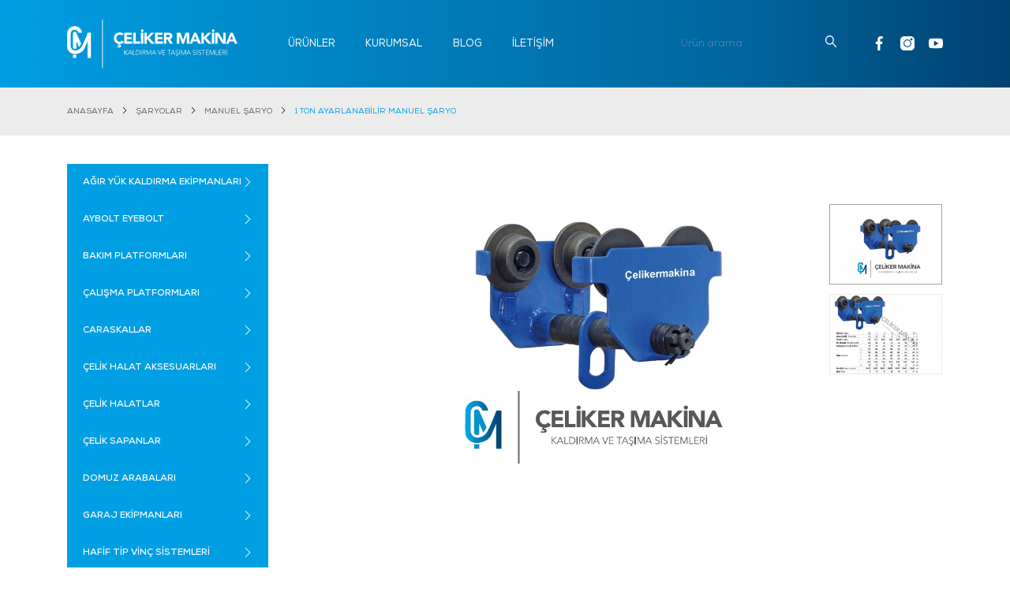

--- FILE ---
content_type: text/html; charset=UTF-8
request_url: https://celikermakina.com/tr/urunler/1-ton-ayarlanabilir-manuel-saryo
body_size: 13368
content:
<!DOCTYPE html>
<!--[if IE]><![endif]-->
<!--[if IE 8 ]><html dir="ltr" lang="tr" class="ie8"><![endif]-->
<!--[if IE 9 ]><html dir="ltr" lang="tr" class="ie9"><![endif]-->
<!--[if (gt IE 9)|!(IE)]><!-->
<html lang="tr">
<!--<![endif]-->
<head>
    <title>1 Ton Ayarlanabilir Manuel Şaryo - Çeliker Makina</title>
    <meta charset="UTF-8"/>
    <meta http-equiv="X-UA-Compatible" content="IE=edge">
    <meta name="viewport" content="width=device-width, initial-scale=1, maximum-scale=1, user-scalable=no">
    <meta name="csrf-token" content="HRNeEmiuun1q1FtXtNnFTwwHEd7uSKayTf8u0sCd">
    <meta name="description" content="1 Ton Ayarlanabilir Manuel Şaryo ürününü temin etmek için bizimle iletişime geçin.">
    <base href="https://celikermakina.com">
            <link rel="canonical" href="https://celikermakina.com/tr/urunler/1-ton-ayarlanabilir-manuel-saryo"/>
        <link rel="icon" href="https://celikermakina.com/image/favicon.ico" type="image/x-icon"/>
    <link rel="stylesheet" type="text/css" href="https://celikermakina.com/dist/main.css?v=1.0.2.2"/>

    <!-- Social Media Tag Facebook -->
    <meta property="og:title" content="1 Ton Ayarlanabilir Manuel Şaryo - Çeliker Makina">
    <meta property="og:description" content="1 Ton Ayarlanabilir Manuel Şaryo ürününü temin etmek için bizimle iletişime geçin.">
    <meta property="og:url" content="https://celikermakina.com/tr/urunler/1-ton-ayarlanabilir-manuel-saryo">
    <meta property="og:site_name" content="Çeliker Makina">

    <!-- Social Media Tag Twitter -->
    <meta property="twitter:card" content="summary">
    <meta property="twitter:title" content="1 Ton Ayarlanabilir Manuel Şaryo - Çeliker Makina">
    <meta property="twitter:url" content="https://celikermakina.com/tr/urunler/1-ton-ayarlanabilir-manuel-saryo">
    <meta property="twitter:site_name" content="@celikermakina">

                        <meta property="og:image" content="https://celikermakina.com/uploads/saryo/manuel_zincirli___aryo2.jpg">
                    <meta property="og:image:width" content="500">
                    <meta property="og:image:height" content="500">
                    <meta property="twitter:image" content="https://celikermakina.com/uploads/saryo/manuel_zincirli___aryo2.jpg">
                    <meta property="twitter:image:alt" content="1 Ton Ayarlanabilir Manuel Şaryo">
            
    <script type="text/javascript">
        var defaultConfig = defaultConfig || {};
        defaultConfig.createUrl = "https://celikermakina.com/assets/js";
        defaultConfig.selfUrl = "https://celikermakina.com/assets";
        defaultConfig.searchUrl = "https://celikermakina.com/tr/arama/%keyword%";
        defaultConfig.lessText = "Kapat";
        defaultConfig.moreText = "Devamı";
    </script>
    <script nomodule src="https://celikermakina.com/assets/js/polyfill.min.js?features=default"></script>
    <script type="text/javascript" src="https://celikermakina.com/dist/bundle.js?v=1.0.2.2"></script>

    <!-- Global site tag (gtag.js) - Google Ads: 454229350 -->
    <script async src="https://www.googletagmanager.com/gtag/js?id=AW-454229350"></script>
    <script>
        window.dataLayer = window.dataLayer || [];
        function gtag(){dataLayer.push(arguments);}
        gtag('js', new Date());

        gtag('config', 'AW-454229350');
    </script>
</head>
<body>
<div class="mobile-menu d-block d-md-none" id="Sidenav">
    <nav class="menu-mobile">
        <div class="d-flex divider">
            <div class="col align-self-center">
                <div class="social-media mt-3 mb-2">
                    <a href="https://www.facebook.com/makinaceliker" target="_blank" rel="noopener nofollow">
                        <svg id="Bold" enable-background="new 0 0 24 24" height="512" viewBox="0 0 24 24" width="512" xmlns="http://www.w3.org/2000/svg">
                            <use xlink:href="#icon-fb"></use>
                        </svg>
                    </a>
                    <a href="https://www.instagram.com/celikermakina/" target="_blank" rel="noopener nofollow">
                        <svg viewBox="0 0 512.00096 512.00096" xmlns="http://www.w3.org/2000/svg">
                            <use xlink:href="#icon-ins"></use>
                        </svg>
                    </a>
                    <a href="https://www.youtube.com/channel/UCoxav-foQ63ofLGi40cquIgit " target="_blank">
                        <svg version="1.1" id="Capa_1" xmlns="http://www.w3.org/2000/svg" xmlns:xlink="http://www.w3.org/1999/xlink" x="0px" y="0px" viewBox="0 0 512 512" style="enable-background:new 0 0 512 512;" xml:space="preserve">   <use xlink:href="#icon-yt"></use>   </svg>
                    </a>
                </div>
            </div>
        </div>
        <div class="default divider">
            <div class="search">
                <div class="input-group">
                    <input class="form-control" type="search" id="search-input" name="search" placeholder="Ürün arama" onkeyup="function search_event(event) {if(event.value.length >= 1) {event.classList.add('active');} else {event.classList.remove('active');}}search_event(this);">
                    <span class="input-group-prepend">
                        <button class="btn" type="button">
                            <svg xmlns="http://www.w3.org/2000/svg" xmlns:xlink="http://www.w3.org/1999/xlink" viewBox="0 0 986.09 986.09">
                                <use xlink:href="#icon-search"></use>
                            </svg>
                        </button>
                    </span>
                </div>
            </div>
        </div>
        <ul class="top-menu divider"><!-- Menu Append Mobile --></ul>
        <div class="language mt-3 d-none">
                            <a href="https://celikermakina.com/tr/urunler" title="TR" class="selected">TR</a>
                            <a href="https://celikermakina.com/en/products" title="EN" class="">EN</a>
                    </div>
    </nav>
</div>
<div class="mobile-animation-detect">
    <div class="detect-transition">
        <header class="header">
            <div class="default header-menu">
                <div class="page-container">
                    <nav class="navbar navbar-expand-md nav-menu">
                        <a class="navbar-brand navbar-logo d-inline-block d-md-none" href="https://celikermakina.com/tr" title="Çeliker Makina">
                            <img src="https://celikermakina.com/image/celiker-makina-white.svg" class="img-fluid" alt="Çeliker Makina">
                        </a>
                        <div class="inner d-block d-md-none">
                            <div class="btn-mobile">
                                <div class="hamburger hamburger--squeeze selectOk">
                                    <div class="hamburger-box">
                                        <div class="hamburger-inner"></div>
                                    </div>
                                </div>
                            </div>
                        </div>
                        <div class="collapse navbar-collapse menu-select-mobile">
                            <a class="navbar-brand navbar-logo" href="https://celikermakina.com/tr" title="Çeliker Makina">
                                <img src="https://celikermakina.com/image/celiker-makina-white.svg" class="img-fluid" alt="Çeliker Makina">
                            </a>
                            <ul class="navbar-nav mr-auto">
                                                                    <li>
                                        <a href="https://celikermakina.com/tr/kategoriler" title="Ürünler">ÜRÜNLER</a>
                                    </li>
                                                                    <li>
                                        <a href="https://celikermakina.com/tr/kurumsal" title="Kurumsal">KURUMSAL</a>
                                    </li>
                                                                    <li>
                                        <a href="https://celikermakina.com/tr/blog" title="Blog">BLOG</a>
                                    </li>
                                                                    <li>
                                        <a href="https://celikermakina.com/tr/iletisim" title="İleti̇şi̇m">İLETİŞİM</a>
                                    </li>
                                                            </ul>
                            <div class="ml-auto d-flex align-items-center">
                                <div class="inner mr-sm-3 mr-xl-4 d-none d-lg-block">
                                    <div class="search">
                                        <div class="input-group">
                                            <input class="form-control" type="search" id="search-input" name="search" placeholder="Ürün arama" onkeyup="function search_event(event) {if(event.value.length >= 1) {event.classList.add('active');} else {event.classList.remove('active');}}search_event(this);">
                                            <span class="input-group-append">
                                                <button class="btn" type="button">
                                                    <svg xmlns="http://www.w3.org/2000/svg" xmlns:xlink="http://www.w3.org/1999/xlink" viewBox="0 0 986.09 986.09">
                                                        <use xlink:href="#icon-search"></use>
                                                    </svg>
                                                </button>
                                            </span>
                                        </div>
                                    </div>
                                </div>
                                <div class="inner">
                                    <div class="language d-none">
                                                                                    <a href="https://celikermakina.com/tr/urunler" title="TR" class="selected">TR</a>
                                                                                    <a href="https://celikermakina.com/en/products" title="EN" class="">EN</a>
                                                                            </div>
                                    <div class="social-media">
                                        <a href="https://www.facebook.com/makinaceliker" target="_blank" rel="noopener nofollow">
                                            <svg id="Bold" enable-background="new 0 0 24 24" height="512" viewBox="0 0 24 24" width="512" xmlns="http://www.w3.org/2000/svg">
                                                <use xlink:href="#icon-fb"></use>
                                            </svg>
                                        </a>
                                        <a href="https://www.instagram.com/celikermakina/" target="_blank" rel="noopener nofollow">
                                            <svg viewBox="0 0 512.00096 512.00096" xmlns="http://www.w3.org/2000/svg">
                                                <use xlink:href="#icon-ins"></use>
                                            </svg>
                                        </a>
                                        <a href="https://www.youtube.com/channel/UCoxav-foQ63ofLGi40cquIw" target="_blank">
                                            <svg version="1.1" id="Capa_1" xmlns="http://www.w3.org/2000/svg" xmlns:xlink="http://www.w3.org/1999/xlink" x="0px" y="0px" viewBox="0 0 512 512" style="enable-background:new 0 0 512 512;" xml:space="preserve">   <use xlink:href="#icon-yt"></use>   </svg>
                                        </a>
                                    </div>
                                </div>
                            </div>
                        </div>
                    </nav>
                </div>
            </div>
        </header>
    <section class="breadcrumb-wrapper">
    <div class="page-container">
        <ul>
                        <li>
                <a href="https://celikermakina.com/tr" title="Anasayfa">ANASAYFA</a>
            </li>
                        <li>
                <a href="https://celikermakina.com/tr/kategoriler/saryolar" title="Şaryolar">ŞARYOLAR</a>
            </li>
                        <li>
                <a href="https://celikermakina.com/tr/kategoriler/saryolar/manuel-saryo" title="Manuel Şaryo">MANUEL ŞARYO</a>
            </li>
                        <li>
                <a href="https://celikermakina.com/tr/urunler/1-ton-ayarlanabilir-manuel-saryo" title="1 Ton Ayarlanabi̇li̇r Manuel Şaryo">1 TON AYARLANABİLİR MANUEL ŞARYO</a>
            </li>
                    </ul>
    </div>
</section>    <section class="wrapper">
        <div class="default product page-col">
            <div class="page-container">
                <div class="page-wrapper">
                    <div class="row">
                        <aside class="col-12 col-md-4 col-lg-3 data-sticky-container">
    <div class="row d-md-none">
        <a href="javascript:;" class="d-md-none" data-toggle="modal" data-target="#aside-modal">
            <img src="https://celikermakina.com/svg/list-text.svg" class="img-fluid">
            <span>Tüm Kategoriler</span>
        </a>
    </div>
    <div class="modal fade data-sticky" id="aside-modal" tabindex="-1" aria-hidden="true" data-backdrop="false">
        <div class="modal-dialog">
            <div class="modal-content">

                <!-- Modal Header -->
                <div class="modal-header">
                    <h4 class="modal-title">Kategoriler</h4>
                    <button type="button" class="close" data-dismiss="modal">
                        <div>
                            <svg version="1.1" id="Capa_1" xmlns="http://www.w3.org/2000/svg" xmlns:xlink="http://www.w3.org/1999/xlink" x="0px" y="0px"
                                 viewBox="0 0 241.171 241.171" style="enable-background:new 0 0 241.171 241.171;" xml:space="preserve">
                                <use xlink:href="#icon-close"></use>
                            </svg>
                        </div>
                    </button>
                </div>

                <div class="modal-body">
                    <div id="category-accordion" class="accordion-list-wrapper">
                                                <!-- Category List -->
                            <div class="card">
                                <div class="card-header" id="parent-item-agir-yuk-kaldirma-ekipmanlari-143">
                                    <h5 class="mb-0">
                                        <button class="btn btn-link" data-toggle="collapse" data-target="#parent-list-agir-yuk-kaldirma-ekipmanlari-143" aria-expanded="false" aria-controls="parent-list-agir-yuk-kaldirma-ekipmanlari-143">
                                            <a href="https://celikermakina.com/tr/kategoriler/agir-yuk-kaldirma-ekipmanlari" title="Ağır Yük Kaldırma Ekipmanları">
                                                <span>AĞIR YÜK KALDIRMA EKİPMANLARI</span>
                                            </a>
                                        </button>
                                    </h5>
                                </div>

                                                                    <div id="parent-list-agir-yuk-kaldirma-ekipmanlari-143" class="collapse " aria-labelledby="parent-item-agir-yuk-kaldirma-ekipmanlari-143" data-parent="#category-accordion">
                                        <div class="card-body">
                                            <div class="parent-content-accordion-agir-yuk-kaldirma-ekipmanlari-143">
                                                <!-- Subcategory List -->
                                                                                                    <div class="card">
                                                        <div class="card-header" id="parent-child-item-catal-vinc-kancasi-230">
                                                            <h5 class="mb-0">
                                                                <button class="btn btn-link">
                                                                    <a href="https://celikermakina.com/tr/kategoriler/agir-yuk-kaldirma-ekipmanlari/catal-vinc-kancasi" title="Çatal Vinç Kancası">
                                                                        <span>Çatal Vinç Kancası</span>
                                                                    </a>
                                                                </button>
                                                            </h5>
                                                        </div>
                                                    </div>
                                                                                                    <div class="card">
                                                        <div class="card-header" id="parent-child-item-manyetik-yuk-kaldirma-miknatisi-190">
                                                            <h5 class="mb-0">
                                                                <button class="btn btn-link">
                                                                    <a href="https://celikermakina.com/tr/kategoriler/agir-yuk-kaldirma-ekipmanlari/manyetik-yuk-kaldirma-miknatisi" title="Manyetik Yük Kaldırma Mıknatısı">
                                                                        <span>Manyetik Yük Kaldırma Mıknatısı</span>
                                                                    </a>
                                                                </button>
                                                            </h5>
                                                        </div>
                                                    </div>
                                                                                                    <div class="card">
                                                        <div class="card-header" id="parent-child-item-palet-kaldirma-catali-189">
                                                            <h5 class="mb-0">
                                                                <button class="btn btn-link">
                                                                    <a href="https://celikermakina.com/tr/kategoriler/agir-yuk-kaldirma-ekipmanlari/palet-kaldirma-catali" title="Palet Kaldırma Çatalı">
                                                                        <span>Palet Kaldırma Çatalı</span>
                                                                    </a>
                                                                </button>
                                                            </h5>
                                                        </div>
                                                    </div>
                                                                                                    <div class="card">
                                                        <div class="card-header" id="parent-child-item-sac-kapma-ekipmanlari-187">
                                                            <h5 class="mb-0">
                                                                <button class="btn btn-link">
                                                                    <a href="https://celikermakina.com/tr/kategoriler/agir-yuk-kaldirma-ekipmanlari/sac-kapma-ekipmanlari" title="Saç Kapma Ekipmanları">
                                                                        <span>Saç Kapma Ekipmanları</span>
                                                                    </a>
                                                                </button>
                                                            </h5>
                                                        </div>
                                                    </div>
                                                                                                    <div class="card">
                                                        <div class="card-header" id="parent-child-item-yuk-kaldirma-ekipmanlari-148">
                                                            <h5 class="mb-0">
                                                                <button class="btn btn-link">
                                                                    <a href="https://celikermakina.com/tr/kategoriler/agir-yuk-kaldirma-ekipmanlari/yuk-kaldirma-ekipmanlari" title="Yük Kaldırma Ekipmanları">
                                                                        <span>Yük Kaldırma Ekipmanları</span>
                                                                    </a>
                                                                </button>
                                                            </h5>
                                                        </div>
                                                    </div>
                                                                                            <!-- Subcategory List End -->
                                            </div>
                                        </div>
                                    </div>
                                                            </div>
                        <!-- Category List End -->
                                                <!-- Category List -->
                            <div class="card">
                                <div class="card-header" id="parent-item-aybolt-eyebolt-76">
                                    <h5 class="mb-0">
                                        <button class="btn btn-link" data-toggle="collapse" data-target="#parent-list-aybolt-eyebolt-76" aria-expanded="false" aria-controls="parent-list-aybolt-eyebolt-76">
                                            <a href="https://celikermakina.com/tr/kategoriler/aybolt-eyebolt" title="Aybolt Eyebolt">
                                                <span>AYBOLT EYEBOLT</span>
                                            </a>
                                        </button>
                                    </h5>
                                </div>

                                                                    <div id="parent-list-aybolt-eyebolt-76" class="collapse " aria-labelledby="parent-item-aybolt-eyebolt-76" data-parent="#category-accordion">
                                        <div class="card-body">
                                            <div class="parent-content-accordion-aybolt-eyebolt-76">
                                                <!-- Subcategory List -->
                                                                                                    <div class="card">
                                                        <div class="card-header" id="parent-child-item-ayboltlar-97">
                                                            <h5 class="mb-0">
                                                                <button class="btn btn-link">
                                                                    <a href="https://celikermakina.com/tr/kategoriler/aybolt-eyebolt/ayboltlar" title="Ayboltlar">
                                                                        <span>Ayboltlar</span>
                                                                    </a>
                                                                </button>
                                                            </h5>
                                                        </div>
                                                    </div>
                                                                                            <!-- Subcategory List End -->
                                            </div>
                                        </div>
                                    </div>
                                                            </div>
                        <!-- Category List End -->
                                                <!-- Category List -->
                            <div class="card">
                                <div class="card-header" id="parent-item-bakim-platformlari-75">
                                    <h5 class="mb-0">
                                        <button class="btn btn-link" data-toggle="collapse" data-target="#parent-list-bakim-platformlari-75" aria-expanded="false" aria-controls="parent-list-bakim-platformlari-75">
                                            <a href="https://celikermakina.com/tr/kategoriler/bakim-platformlari" title="Bakım Platformları">
                                                <span>BAKIM PLATFORMLARI</span>
                                            </a>
                                        </button>
                                    </h5>
                                </div>

                                                                    <div id="parent-list-bakim-platformlari-75" class="collapse " aria-labelledby="parent-item-bakim-platformlari-75" data-parent="#category-accordion">
                                        <div class="card-body">
                                            <div class="parent-content-accordion-bakim-platformlari-75">
                                                <!-- Subcategory List -->
                                                                                                    <div class="card">
                                                        <div class="card-header" id="parent-child-item-personel-bakim-platformu-100">
                                                            <h5 class="mb-0">
                                                                <button class="btn btn-link">
                                                                    <a href="https://celikermakina.com/tr/kategoriler/bakim-platformlari/personel-bakim-platformu" title="Personel Bakım Platformu">
                                                                        <span>Personel Bakım Platformu</span>
                                                                    </a>
                                                                </button>
                                                            </h5>
                                                        </div>
                                                    </div>
                                                                                                    <div class="card">
                                                        <div class="card-header" id="parent-child-item-yuk-kaldirma-sepeti-231">
                                                            <h5 class="mb-0">
                                                                <button class="btn btn-link">
                                                                    <a href="https://celikermakina.com/tr/kategoriler/bakim-platformlari/yuk-kaldirma-sepeti" title="Yük Kaldırma Sepeti">
                                                                        <span>Yük Kaldırma Sepeti</span>
                                                                    </a>
                                                                </button>
                                                            </h5>
                                                        </div>
                                                    </div>
                                                                                            <!-- Subcategory List End -->
                                            </div>
                                        </div>
                                    </div>
                                                            </div>
                        <!-- Category List End -->
                                                <!-- Category List -->
                            <div class="card">
                                <div class="card-header" id="parent-item-calisma-platformlari-74">
                                    <h5 class="mb-0">
                                        <button class="btn btn-link" data-toggle="collapse" data-target="#parent-list-calisma-platformlari-74" aria-expanded="false" aria-controls="parent-list-calisma-platformlari-74">
                                            <a href="https://celikermakina.com/tr/kategoriler/calisma-platformlari" title="Çalışma Platformları">
                                                <span>ÇALIŞMA PLATFORMLARI</span>
                                            </a>
                                        </button>
                                    </h5>
                                </div>

                                                                    <div id="parent-list-calisma-platformlari-74" class="collapse " aria-labelledby="parent-item-calisma-platformlari-74" data-parent="#category-accordion">
                                        <div class="card-body">
                                            <div class="parent-content-accordion-calisma-platformlari-74">
                                                <!-- Subcategory List -->
                                                                                                    <div class="card">
                                                        <div class="card-header" id="parent-child-item-personel-yukseltici-86">
                                                            <h5 class="mb-0">
                                                                <button class="btn btn-link">
                                                                    <a href="https://celikermakina.com/tr/kategoriler/calisma-platformlari/personel-yukseltici" title="Personel Yükseltici">
                                                                        <span>Personel Yükseltici</span>
                                                                    </a>
                                                                </button>
                                                            </h5>
                                                        </div>
                                                    </div>
                                                                                            <!-- Subcategory List End -->
                                            </div>
                                        </div>
                                    </div>
                                                            </div>
                        <!-- Category List End -->
                                                <!-- Category List -->
                            <div class="card">
                                <div class="card-header" id="parent-item-caraskallar-50">
                                    <h5 class="mb-0">
                                        <button class="btn btn-link" data-toggle="collapse" data-target="#parent-list-caraskallar-50" aria-expanded="false" aria-controls="parent-list-caraskallar-50">
                                            <a href="https://celikermakina.com/tr/kategoriler/caraskallar" title="Caraskallar">
                                                <span>CARASKALLAR</span>
                                            </a>
                                        </button>
                                    </h5>
                                </div>

                                                                    <div id="parent-list-caraskallar-50" class="collapse " aria-labelledby="parent-item-caraskallar-50" data-parent="#category-accordion">
                                        <div class="card-body">
                                            <div class="parent-content-accordion-caraskallar-50">
                                                <!-- Subcategory List -->
                                                                                                    <div class="card">
                                                        <div class="card-header" id="parent-child-item-able-zincirli-caraskal-56">
                                                            <h5 class="mb-0">
                                                                <button class="btn btn-link">
                                                                    <a href="https://celikermakina.com/tr/kategoriler/caraskallar/able-zincirli-caraskal" title="Able Zincirli Caraskal">
                                                                        <span>Able Zincirli Caraskal</span>
                                                                    </a>
                                                                </button>
                                                            </h5>
                                                        </div>
                                                    </div>
                                                                                                    <div class="card">
                                                        <div class="card-header" id="parent-child-item-alcak-tavan-mekanik-caraskal-51">
                                                            <h5 class="mb-0">
                                                                <button class="btn btn-link">
                                                                    <a href="https://celikermakina.com/tr/kategoriler/caraskallar/alcak-tavan-mekanik-caraskal" title="Alçak Tavan Mekanik Caraskal">
                                                                        <span>Alçak Tavan Mekanik Caraskal</span>
                                                                    </a>
                                                                </button>
                                                            </h5>
                                                        </div>
                                                    </div>
                                                                                                    <div class="card">
                                                        <div class="card-header" id="parent-child-item-manuel-zincirli-caraskallar-52">
                                                            <h5 class="mb-0">
                                                                <button class="btn btn-link">
                                                                    <a href="https://celikermakina.com/tr/kategoriler/caraskallar/manuel-zincirli-caraskallar" title="Manuel Zincirli Caraskallar">
                                                                        <span>Manuel Zincirli Caraskallar</span>
                                                                    </a>
                                                                </button>
                                                            </h5>
                                                        </div>
                                                    </div>
                                                                                            <!-- Subcategory List End -->
                                            </div>
                                        </div>
                                    </div>
                                                            </div>
                        <!-- Category List End -->
                                                <!-- Category List -->
                            <div class="card">
                                <div class="card-header" id="parent-item-celik-halat-aksesuarlari-140">
                                    <h5 class="mb-0">
                                        <button class="btn btn-link" data-toggle="collapse" data-target="#parent-list-celik-halat-aksesuarlari-140" aria-expanded="false" aria-controls="parent-list-celik-halat-aksesuarlari-140">
                                            <a href="https://celikermakina.com/tr/kategoriler/celik-halat-aksesuarlari" title="Çelik Halat Aksesuarları">
                                                <span>ÇELİK HALAT AKSESUARLARI</span>
                                            </a>
                                        </button>
                                    </h5>
                                </div>

                                                                    <div id="parent-list-celik-halat-aksesuarlari-140" class="collapse " aria-labelledby="parent-item-celik-halat-aksesuarlari-140" data-parent="#category-accordion">
                                        <div class="card-body">
                                            <div class="parent-content-accordion-celik-halat-aksesuarlari-140">
                                                <!-- Subcategory List -->
                                                                                                    <div class="card">
                                                        <div class="card-header" id="parent-child-item-celik-halat-aksesuari-142">
                                                            <h5 class="mb-0">
                                                                <button class="btn btn-link">
                                                                    <a href="https://celikermakina.com/tr/kategoriler/celik-halat-aksesuarlari/celik-halat-aksesuari" title="Çelik Halat Aksesuarı">
                                                                        <span>Çelik Halat Aksesuarı</span>
                                                                    </a>
                                                                </button>
                                                            </h5>
                                                        </div>
                                                    </div>
                                                                                                    <div class="card">
                                                        <div class="card-header" id="parent-child-item-halatli-gerdirme-226">
                                                            <h5 class="mb-0">
                                                                <button class="btn btn-link">
                                                                    <a href="https://celikermakina.com/tr/kategoriler/celik-halat-aksesuarlari/halatli-gerdirme" title="Halatlı Gerdirme">
                                                                        <span>Halatlı Gerdirme</span>
                                                                    </a>
                                                                </button>
                                                            </h5>
                                                        </div>
                                                    </div>
                                                                                                    <div class="card">
                                                        <div class="card-header" id="parent-child-item-klemens-228">
                                                            <h5 class="mb-0">
                                                                <button class="btn btn-link">
                                                                    <a href="https://celikermakina.com/tr/kategoriler/celik-halat-aksesuarlari/klemens" title="Klemens">
                                                                        <span>Klemens</span>
                                                                    </a>
                                                                </button>
                                                            </h5>
                                                        </div>
                                                    </div>
                                                                                                    <div class="card">
                                                        <div class="card-header" id="parent-child-item-radansa-227">
                                                            <h5 class="mb-0">
                                                                <button class="btn btn-link">
                                                                    <a href="https://celikermakina.com/tr/kategoriler/celik-halat-aksesuarlari/radansa" title="Radansa">
                                                                        <span>Radansa</span>
                                                                    </a>
                                                                </button>
                                                            </h5>
                                                        </div>
                                                    </div>
                                                                                            <!-- Subcategory List End -->
                                            </div>
                                        </div>
                                    </div>
                                                            </div>
                        <!-- Category List End -->
                                                <!-- Category List -->
                            <div class="card">
                                <div class="card-header" id="parent-item-celik-halatlar-73">
                                    <h5 class="mb-0">
                                        <button class="btn btn-link" data-toggle="collapse" data-target="#parent-list-celik-halatlar-73" aria-expanded="false" aria-controls="parent-list-celik-halatlar-73">
                                            <a href="https://celikermakina.com/tr/kategoriler/celik-halatlar" title="Çelik Halatlar">
                                                <span>ÇELİK HALATLAR</span>
                                            </a>
                                        </button>
                                    </h5>
                                </div>

                                                                    <div id="parent-list-celik-halatlar-73" class="collapse " aria-labelledby="parent-item-celik-halatlar-73" data-parent="#category-accordion">
                                        <div class="card-body">
                                            <div class="parent-content-accordion-celik-halatlar-73">
                                                <!-- Subcategory List -->
                                                                                                    <div class="card">
                                                        <div class="card-header" id="parent-child-item-celik-halat-91">
                                                            <h5 class="mb-0">
                                                                <button class="btn btn-link">
                                                                    <a href="https://celikermakina.com/tr/kategoriler/celik-halatlar/celik-halat" title="Çelik Halat">
                                                                        <span>Çelik Halat</span>
                                                                    </a>
                                                                </button>
                                                            </h5>
                                                        </div>
                                                    </div>
                                                                                            <!-- Subcategory List End -->
                                            </div>
                                        </div>
                                    </div>
                                                            </div>
                        <!-- Category List End -->
                                                <!-- Category List -->
                            <div class="card">
                                <div class="card-header" id="parent-item-celik-sapanlar-60">
                                    <h5 class="mb-0">
                                        <button class="btn btn-link" data-toggle="collapse" data-target="#parent-list-celik-sapanlar-60" aria-expanded="false" aria-controls="parent-list-celik-sapanlar-60">
                                            <a href="https://celikermakina.com/tr/kategoriler/celik-sapanlar" title="Çelik Sapanlar">
                                                <span>ÇELİK SAPANLAR</span>
                                            </a>
                                        </button>
                                    </h5>
                                </div>

                                                                    <div id="parent-list-celik-sapanlar-60" class="collapse " aria-labelledby="parent-item-celik-sapanlar-60" data-parent="#category-accordion">
                                        <div class="card-body">
                                            <div class="parent-content-accordion-celik-sapanlar-60">
                                                <!-- Subcategory List -->
                                                                                                    <div class="card">
                                                        <div class="card-header" id="parent-child-item-celik-sapan-102">
                                                            <h5 class="mb-0">
                                                                <button class="btn btn-link">
                                                                    <a href="https://celikermakina.com/tr/kategoriler/celik-sapanlar/celik-sapan" title="Çelik Sapan">
                                                                        <span>Çelik Sapan</span>
                                                                    </a>
                                                                </button>
                                                            </h5>
                                                        </div>
                                                    </div>
                                                                                            <!-- Subcategory List End -->
                                            </div>
                                        </div>
                                    </div>
                                                            </div>
                        <!-- Category List End -->
                                                <!-- Category List -->
                            <div class="card">
                                <div class="card-header" id="parent-item-domuz-arabalari-63">
                                    <h5 class="mb-0">
                                        <button class="btn btn-link" data-toggle="collapse" data-target="#parent-list-domuz-arabalari-63" aria-expanded="false" aria-controls="parent-list-domuz-arabalari-63">
                                            <a href="https://celikermakina.com/tr/kategoriler/domuz-arabalari" title="Domuz Arabaları">
                                                <span>DOMUZ ARABALARI</span>
                                            </a>
                                        </button>
                                    </h5>
                                </div>

                                                                    <div id="parent-list-domuz-arabalari-63" class="collapse " aria-labelledby="parent-item-domuz-arabalari-63" data-parent="#category-accordion">
                                        <div class="card-body">
                                            <div class="parent-content-accordion-domuz-arabalari-63">
                                                <!-- Subcategory List -->
                                                                                                    <div class="card">
                                                        <div class="card-header" id="parent-child-item-domuz-arabasi-92">
                                                            <h5 class="mb-0">
                                                                <button class="btn btn-link">
                                                                    <a href="https://celikermakina.com/tr/kategoriler/domuz-arabalari/domuz-arabasi" title="Domuz Arabası">
                                                                        <span>Domuz Arabası</span>
                                                                    </a>
                                                                </button>
                                                            </h5>
                                                        </div>
                                                    </div>
                                                                                                    <div class="card">
                                                        <div class="card-header" id="parent-child-item-sarhos-tekerli-domuz-arabasi-229">
                                                            <h5 class="mb-0">
                                                                <button class="btn btn-link">
                                                                    <a href="https://celikermakina.com/tr/kategoriler/domuz-arabalari/sarhos-tekerli-domuz-arabasi" title="Sarhoş Tekerli Domuz arabası">
                                                                        <span>Sarhoş Tekerli Domuz arabası</span>
                                                                    </a>
                                                                </button>
                                                            </h5>
                                                        </div>
                                                    </div>
                                                                                            <!-- Subcategory List End -->
                                            </div>
                                        </div>
                                    </div>
                                                            </div>
                        <!-- Category List End -->
                                                <!-- Category List -->
                            <div class="card">
                                <div class="card-header" id="parent-item-garaj-ekipmanlari-135">
                                    <h5 class="mb-0">
                                        <button class="btn btn-link" data-toggle="collapse" data-target="#parent-list-garaj-ekipmanlari-135" aria-expanded="false" aria-controls="parent-list-garaj-ekipmanlari-135">
                                            <a href="https://celikermakina.com/tr/kategoriler/garaj-ekipmanlari" title="Garaj Ekipmanları">
                                                <span>GARAJ EKİPMANLARI</span>
                                            </a>
                                        </button>
                                    </h5>
                                </div>

                                                                    <div id="parent-list-garaj-ekipmanlari-135" class="collapse " aria-labelledby="parent-item-garaj-ekipmanlari-135" data-parent="#category-accordion">
                                        <div class="card-body">
                                            <div class="parent-content-accordion-garaj-ekipmanlari-135">
                                                <!-- Subcategory List -->
                                                                                                    <div class="card">
                                                        <div class="card-header" id="parent-child-item-akulu-garaj-vinci-191">
                                                            <h5 class="mb-0">
                                                                <button class="btn btn-link">
                                                                    <a href="https://celikermakina.com/tr/kategoriler/garaj-ekipmanlari/akulu-garaj-vinci" title="Akülü Garaj Vinci">
                                                                        <span>Akülü Garaj Vinci</span>
                                                                    </a>
                                                                </button>
                                                            </h5>
                                                        </div>
                                                    </div>
                                                                                                    <div class="card">
                                                        <div class="card-header" id="parent-child-item-manuel-garaj-vinci-192">
                                                            <h5 class="mb-0">
                                                                <button class="btn btn-link">
                                                                    <a href="https://celikermakina.com/tr/kategoriler/garaj-ekipmanlari/manuel-garaj-vinci" title="Manuel Garaj vinci">
                                                                        <span>Manuel Garaj vinci</span>
                                                                    </a>
                                                                </button>
                                                            </h5>
                                                        </div>
                                                    </div>
                                                                                            <!-- Subcategory List End -->
                                            </div>
                                        </div>
                                    </div>
                                                            </div>
                        <!-- Category List End -->
                                                <!-- Category List -->
                            <div class="card">
                                <div class="card-header" id="parent-item-hafif-tip-vinc-sistemleri-234">
                                    <h5 class="mb-0">
                                        <button class="btn btn-link" data-toggle="collapse" data-target="#parent-list-hafif-tip-vinc-sistemleri-234" aria-expanded="false" aria-controls="parent-list-hafif-tip-vinc-sistemleri-234">
                                            <a href="https://celikermakina.com/tr/kategoriler/hafif-tip-vinc-sistemleri" title="Hafif Tip Vinç Sistemleri">
                                                <span>HAFİF TİP VİNÇ SİSTEMLERİ</span>
                                            </a>
                                        </button>
                                    </h5>
                                </div>

                                                                    <div id="parent-list-hafif-tip-vinc-sistemleri-234" class="collapse " aria-labelledby="parent-item-hafif-tip-vinc-sistemleri-234" data-parent="#category-accordion">
                                        <div class="card-body">
                                            <div class="parent-content-accordion-hafif-tip-vinc-sistemleri-234">
                                                <!-- Subcategory List -->
                                                                                                    <div class="card">
                                                        <div class="card-header" id="parent-child-item-hafif-tip-vinc-sistemi-235">
                                                            <h5 class="mb-0">
                                                                <button class="btn btn-link">
                                                                    <a href="https://celikermakina.com/tr/kategoriler/hafif-tip-vinc-sistemleri/hafif-tip-vinc-sistemi" title="Hafif Tip Vinç Sistemi">
                                                                        <span>Hafif Tip Vinç Sistemi</span>
                                                                    </a>
                                                                </button>
                                                            </h5>
                                                        </div>
                                                    </div>
                                                                                            <!-- Subcategory List End -->
                                            </div>
                                        </div>
                                    </div>
                                                            </div>
                        <!-- Category List End -->
                                                <!-- Category List -->
                            <div class="card">
                                <div class="card-header" id="parent-item-halatli-cektirme-trifor-61">
                                    <h5 class="mb-0">
                                        <button class="btn btn-link" data-toggle="collapse" data-target="#parent-list-halatli-cektirme-trifor-61" aria-expanded="false" aria-controls="parent-list-halatli-cektirme-trifor-61">
                                            <a href="https://celikermakina.com/tr/kategoriler/halatli-cektirme-trifor" title="Halatlı Çektirme (Trifor)">
                                                <span>HALATLI ÇEKTİRME (TRİFOR)</span>
                                            </a>
                                        </button>
                                    </h5>
                                </div>

                                                                    <div id="parent-list-halatli-cektirme-trifor-61" class="collapse " aria-labelledby="parent-item-halatli-cektirme-trifor-61" data-parent="#category-accordion">
                                        <div class="card-body">
                                            <div class="parent-content-accordion-halatli-cektirme-trifor-61">
                                                <!-- Subcategory List -->
                                                                                                    <div class="card">
                                                        <div class="card-header" id="parent-child-item-able-halatli-cektirme-99">
                                                            <h5 class="mb-0">
                                                                <button class="btn btn-link">
                                                                    <a href="https://celikermakina.com/tr/kategoriler/halatli-cektirme-trifor/able-halatli-cektirme" title="Able Halatlı Çektirme">
                                                                        <span>Able Halatlı Çektirme</span>
                                                                    </a>
                                                                </button>
                                                            </h5>
                                                        </div>
                                                    </div>
                                                                                                    <div class="card">
                                                        <div class="card-header" id="parent-child-item-halatli-cektirme-98">
                                                            <h5 class="mb-0">
                                                                <button class="btn btn-link">
                                                                    <a href="https://celikermakina.com/tr/kategoriler/halatli-cektirme-trifor/halatli-cektirme" title="Halatlı Çektirme">
                                                                        <span>Halatlı Çektirme</span>
                                                                    </a>
                                                                </button>
                                                            </h5>
                                                        </div>
                                                    </div>
                                                                                            <!-- Subcategory List End -->
                                            </div>
                                        </div>
                                    </div>
                                                            </div>
                        <!-- Category List End -->
                                                <!-- Category List -->
                            <div class="card">
                                <div class="card-header" id="parent-item-halatli-irgatlar-150">
                                    <h5 class="mb-0">
                                        <button class="btn btn-link" data-toggle="collapse" data-target="#parent-list-halatli-irgatlar-150" aria-expanded="false" aria-controls="parent-list-halatli-irgatlar-150">
                                            <a href="https://celikermakina.com/tr/kategoriler/halatli-irgatlar" title="Halatlı Irgatlar">
                                                <span>HALATLI IRGATLAR</span>
                                            </a>
                                        </button>
                                    </h5>
                                </div>

                                                                    <div id="parent-list-halatli-irgatlar-150" class="collapse " aria-labelledby="parent-item-halatli-irgatlar-150" data-parent="#category-accordion">
                                        <div class="card-body">
                                            <div class="parent-content-accordion-halatli-irgatlar-150">
                                                <!-- Subcategory List -->
                                                                                                    <div class="card">
                                                        <div class="card-header" id="parent-child-item-akulu-irgat-153">
                                                            <h5 class="mb-0">
                                                                <button class="btn btn-link">
                                                                    <a href="https://celikermakina.com/tr/kategoriler/halatli-irgatlar/akulu-irgat" title="Akülü Irgat">
                                                                        <span>Akülü Irgat</span>
                                                                    </a>
                                                                </button>
                                                            </h5>
                                                        </div>
                                                    </div>
                                                                                                    <div class="card">
                                                        <div class="card-header" id="parent-child-item-elektrikli-yer-vinci-151">
                                                            <h5 class="mb-0">
                                                                <button class="btn btn-link">
                                                                    <a href="https://celikermakina.com/tr/kategoriler/halatli-irgatlar/elektrikli-yer-vinci" title="Elektrikli Yer Vinci">
                                                                        <span>Elektrikli Yer Vinci</span>
                                                                    </a>
                                                                </button>
                                                            </h5>
                                                        </div>
                                                    </div>
                                                                                                    <div class="card">
                                                        <div class="card-header" id="parent-child-item-manuel-irgat-152">
                                                            <h5 class="mb-0">
                                                                <button class="btn btn-link">
                                                                    <a href="https://celikermakina.com/tr/kategoriler/halatli-irgatlar/manuel-irgat" title="Manuel Irgat">
                                                                        <span>Manuel Irgat</span>
                                                                    </a>
                                                                </button>
                                                            </h5>
                                                        </div>
                                                    </div>
                                                                                            <!-- Subcategory List End -->
                                            </div>
                                        </div>
                                    </div>
                                                            </div>
                        <!-- Category List End -->
                                                <!-- Category List -->
                            <div class="card">
                                <div class="card-header" id="parent-item-halatli-vincler-44">
                                    <h5 class="mb-0">
                                        <button class="btn btn-link" data-toggle="collapse" data-target="#parent-list-halatli-vincler-44" aria-expanded="false" aria-controls="parent-list-halatli-vincler-44">
                                            <a href="https://celikermakina.com/tr/kategoriler/halatli-vincler" title="Halatlı Vinçler">
                                                <span>HALATLI VİNÇLER</span>
                                            </a>
                                        </button>
                                    </h5>
                                </div>

                                                                    <div id="parent-list-halatli-vincler-44" class="collapse " aria-labelledby="parent-item-halatli-vincler-44" data-parent="#category-accordion">
                                        <div class="card-body">
                                            <div class="parent-content-accordion-halatli-vincler-44">
                                                <!-- Subcategory List -->
                                                                                                    <div class="card">
                                                        <div class="card-header" id="parent-child-item-cift-tamburlu-halatli-vincler-48">
                                                            <h5 class="mb-0">
                                                                <button class="btn btn-link">
                                                                    <a href="https://celikermakina.com/tr/kategoriler/halatli-vincler/cift-tamburlu-halatli-vincler" title="Çift Tamburlu Halatlı Vinçler">
                                                                        <span>Çift Tamburlu Halatlı Vinçler</span>
                                                                    </a>
                                                                </button>
                                                            </h5>
                                                        </div>
                                                    </div>
                                                                                                    <div class="card">
                                                        <div class="card-header" id="parent-child-item-halatli-asansor-vinci-199">
                                                            <h5 class="mb-0">
                                                                <button class="btn btn-link">
                                                                    <a href="https://celikermakina.com/tr/kategoriler/halatli-vincler/halatli-asansor-vinci" title="Halatlı Asansör Vinci">
                                                                        <span>Halatlı Asansör Vinci</span>
                                                                    </a>
                                                                </button>
                                                            </h5>
                                                        </div>
                                                    </div>
                                                                                                    <div class="card">
                                                        <div class="card-header" id="parent-child-item-monoray-halatli-vincler-45">
                                                            <h5 class="mb-0">
                                                                <button class="btn btn-link">
                                                                    <a href="https://celikermakina.com/tr/kategoriler/halatli-vincler/monoray-halatli-vincler" title="Monoray Halatlı Vinçler">
                                                                        <span>Monoray Halatlı Vinçler</span>
                                                                    </a>
                                                                </button>
                                                            </h5>
                                                        </div>
                                                    </div>
                                                                                                    <div class="card">
                                                        <div class="card-header" id="parent-child-item-monoray-vinc-halatli-cift-hiz-156">
                                                            <h5 class="mb-0">
                                                                <button class="btn btn-link">
                                                                    <a href="https://celikermakina.com/tr/kategoriler/halatli-vincler/monoray-vinc-halatli-cift-hiz" title="Monoray Vinç Halatlı Çift Hız">
                                                                        <span>Monoray Vinç Halatlı Çift Hız</span>
                                                                    </a>
                                                                </button>
                                                            </h5>
                                                        </div>
                                                    </div>
                                                                                                    <div class="card">
                                                        <div class="card-header" id="parent-child-item-sabit-askili-halatli-vincler-46">
                                                            <h5 class="mb-0">
                                                                <button class="btn btn-link">
                                                                    <a href="https://celikermakina.com/tr/kategoriler/halatli-vincler/sabit-askili-halatli-vincler" title="Sabit Askılı Halatlı Vinçler">
                                                                        <span>Sabit Askılı Halatlı Vinçler</span>
                                                                    </a>
                                                                </button>
                                                            </h5>
                                                        </div>
                                                    </div>
                                                                                                    <div class="card">
                                                        <div class="card-header" id="parent-child-item-tripod-vinc-149">
                                                            <h5 class="mb-0">
                                                                <button class="btn btn-link">
                                                                    <a href="https://celikermakina.com/tr/kategoriler/halatli-vincler/tripod-vinc" title="Tripod Vinç">
                                                                        <span>Tripod Vinç</span>
                                                                    </a>
                                                                </button>
                                                            </h5>
                                                        </div>
                                                    </div>
                                                                                                    <div class="card">
                                                        <div class="card-header" id="parent-child-item-vinc-yuruyus-basliklari-236">
                                                            <h5 class="mb-0">
                                                                <button class="btn btn-link">
                                                                    <a href="https://celikermakina.com/tr/kategoriler/halatli-vincler/vinc-yuruyus-basliklari" title="Vinc Yürüyüş Başlıkları">
                                                                        <span>Vinc Yürüyüş Başlıkları</span>
                                                                    </a>
                                                                </button>
                                                            </h5>
                                                        </div>
                                                    </div>
                                                                                            <!-- Subcategory List End -->
                                            </div>
                                        </div>
                                    </div>
                                                            </div>
                        <!-- Category List End -->
                                                <!-- Category List -->
                            <div class="card">
                                <div class="card-header" id="parent-item-hidrolik-ekipmanlar-64">
                                    <h5 class="mb-0">
                                        <button class="btn btn-link" data-toggle="collapse" data-target="#parent-list-hidrolik-ekipmanlar-64" aria-expanded="false" aria-controls="parent-list-hidrolik-ekipmanlar-64">
                                            <a href="https://celikermakina.com/tr/kategoriler/hidrolik-ekipmanlar" title="Hidrolik Ekipmanlar">
                                                <span>HİDROLİK EKİPMANLAR</span>
                                            </a>
                                        </button>
                                    </h5>
                                </div>

                                                                    <div id="parent-list-hidrolik-ekipmanlar-64" class="collapse " aria-labelledby="parent-item-hidrolik-ekipmanlar-64" data-parent="#category-accordion">
                                        <div class="card-body">
                                            <div class="parent-content-accordion-hidrolik-ekipmanlar-64">
                                                <!-- Subcategory List -->
                                                                                                    <div class="card">
                                                        <div class="card-header" id="parent-child-item-cift-tesirli-hidrolik-silindirler-115">
                                                            <h5 class="mb-0">
                                                                <button class="btn btn-link">
                                                                    <a href="https://celikermakina.com/tr/kategoriler/hidrolik-ekipmanlar/cift-tesirli-hidrolik-silindirler" title="Çift Tesirli Hidrolik Silindirler">
                                                                        <span>Çift Tesirli Hidrolik Silindirler</span>
                                                                    </a>
                                                                </button>
                                                            </h5>
                                                        </div>
                                                    </div>
                                                                                                    <div class="card">
                                                        <div class="card-header" id="parent-child-item-hidrolik-delikli-silindir-111">
                                                            <h5 class="mb-0">
                                                                <button class="btn btn-link">
                                                                    <a href="https://celikermakina.com/tr/kategoriler/hidrolik-ekipmanlar/hidrolik-delikli-silindir" title="Hidrolik Delikli Silindir">
                                                                        <span>Hidrolik Delikli Silindir</span>
                                                                    </a>
                                                                </button>
                                                            </h5>
                                                        </div>
                                                    </div>
                                                                                                    <div class="card">
                                                        <div class="card-header" id="parent-child-item-hidrolik-kademeli-silindir-110">
                                                            <h5 class="mb-0">
                                                                <button class="btn btn-link">
                                                                    <a href="https://celikermakina.com/tr/kategoriler/hidrolik-ekipmanlar/hidrolik-kademeli-silindir" title="Hidrolik Kademeli Silindir">
                                                                        <span>Hidrolik Kademeli Silindir</span>
                                                                    </a>
                                                                </button>
                                                            </h5>
                                                        </div>
                                                    </div>
                                                                                                    <div class="card">
                                                        <div class="card-header" id="parent-child-item-hidrolik-makine-krikosu-108">
                                                            <h5 class="mb-0">
                                                                <button class="btn btn-link">
                                                                    <a href="https://celikermakina.com/tr/kategoriler/hidrolik-ekipmanlar/hidrolik-makine-krikosu" title="Hidrolik Makine Krikosu">
                                                                        <span>Hidrolik Makine Krikosu</span>
                                                                    </a>
                                                                </button>
                                                            </h5>
                                                        </div>
                                                    </div>
                                                                                                    <div class="card">
                                                        <div class="card-header" id="parent-child-item-hidrolik-rulman-cektirme-113">
                                                            <h5 class="mb-0">
                                                                <button class="btn btn-link">
                                                                    <a href="https://celikermakina.com/tr/kategoriler/hidrolik-ekipmanlar/hidrolik-rulman-cektirme" title="Hidrolik Rulman Çektirme">
                                                                        <span>Hidrolik Rulman Çektirme</span>
                                                                    </a>
                                                                </button>
                                                            </h5>
                                                        </div>
                                                    </div>
                                                                                                    <div class="card">
                                                        <div class="card-header" id="parent-child-item-hidrolik-silindirler-109">
                                                            <h5 class="mb-0">
                                                                <button class="btn btn-link">
                                                                    <a href="https://celikermakina.com/tr/kategoriler/hidrolik-ekipmanlar/hidrolik-silindirler" title="Hidrolik Silindirler">
                                                                        <span>Hidrolik Silindirler</span>
                                                                    </a>
                                                                </button>
                                                            </h5>
                                                        </div>
                                                    </div>
                                                                                                    <div class="card">
                                                        <div class="card-header" id="parent-child-item-kisa-hidrolik-silindirler-207">
                                                            <h5 class="mb-0">
                                                                <button class="btn btn-link">
                                                                    <a href="https://celikermakina.com/tr/kategoriler/hidrolik-ekipmanlar/kisa-hidrolik-silindirler" title="Kısa Hidrolik Silindirler">
                                                                        <span>Kısa Hidrolik Silindirler</span>
                                                                    </a>
                                                                </button>
                                                            </h5>
                                                        </div>
                                                    </div>
                                                                                                    <div class="card">
                                                        <div class="card-header" id="parent-child-item-pehlivan-krikolar-206">
                                                            <h5 class="mb-0">
                                                                <button class="btn btn-link">
                                                                    <a href="https://celikermakina.com/tr/kategoriler/hidrolik-ekipmanlar/pehlivan-krikolar" title="Pehlivan Krikolar">
                                                                        <span>Pehlivan Krikolar</span>
                                                                    </a>
                                                                </button>
                                                            </h5>
                                                        </div>
                                                    </div>
                                                                                                    <div class="card">
                                                        <div class="card-header" id="parent-child-item-teleskopik-silindirler-116">
                                                            <h5 class="mb-0">
                                                                <button class="btn btn-link">
                                                                    <a href="https://celikermakina.com/tr/kategoriler/hidrolik-ekipmanlar/teleskopik-silindirler" title="Teleskopik Silindirler">
                                                                        <span>Teleskopik Silindirler</span>
                                                                    </a>
                                                                </button>
                                                            </h5>
                                                        </div>
                                                    </div>
                                                                                            <!-- Subcategory List End -->
                                            </div>
                                        </div>
                                    </div>
                                                            </div>
                        <!-- Category List End -->
                                                <!-- Category List -->
                            <div class="card">
                                <div class="card-header" id="parent-item-istif-makinalari-65">
                                    <h5 class="mb-0">
                                        <button class="btn btn-link" data-toggle="collapse" data-target="#parent-list-istif-makinalari-65" aria-expanded="false" aria-controls="parent-list-istif-makinalari-65">
                                            <a href="https://celikermakina.com/tr/kategoriler/istif-makinalari" title="İstif Makinaları">
                                                <span>İSTİF MAKİNALARI</span>
                                            </a>
                                        </button>
                                    </h5>
                                </div>

                                                                    <div id="parent-list-istif-makinalari-65" class="collapse " aria-labelledby="parent-item-istif-makinalari-65" data-parent="#category-accordion">
                                        <div class="card-body">
                                            <div class="parent-content-accordion-istif-makinalari-65">
                                                <!-- Subcategory List -->
                                                                                                    <div class="card">
                                                        <div class="card-header" id="parent-child-item-bobin-tasima-arabasi-232">
                                                            <h5 class="mb-0">
                                                                <button class="btn btn-link">
                                                                    <a href="https://celikermakina.com/tr/kategoriler/istif-makinalari/bobin-tasima-arabasi" title="Bobin Taşıma Arabası">
                                                                        <span>Bobin Taşıma Arabası</span>
                                                                    </a>
                                                                </button>
                                                            </h5>
                                                        </div>
                                                    </div>
                                                                                                    <div class="card">
                                                        <div class="card-header" id="parent-child-item-manuel-istif-makinasi-83">
                                                            <h5 class="mb-0">
                                                                <button class="btn btn-link">
                                                                    <a href="https://celikermakina.com/tr/kategoriler/istif-makinalari/manuel-istif-makinasi" title="Manuel İstif Makinası">
                                                                        <span>Manuel İstif Makinası</span>
                                                                    </a>
                                                                </button>
                                                            </h5>
                                                        </div>
                                                    </div>
                                                                                                    <div class="card">
                                                        <div class="card-header" id="parent-child-item-tam-akulu-istif-makinesi-85">
                                                            <h5 class="mb-0">
                                                                <button class="btn btn-link">
                                                                    <a href="https://celikermakina.com/tr/kategoriler/istif-makinalari/tam-akulu-istif-makinesi" title="Tam Akülü İstif Makinesi">
                                                                        <span>Tam Akülü İstif Makinesi</span>
                                                                    </a>
                                                                </button>
                                                            </h5>
                                                        </div>
                                                    </div>
                                                                                                    <div class="card">
                                                        <div class="card-header" id="parent-child-item-yari-akulu-istif-makinesi-84">
                                                            <h5 class="mb-0">
                                                                <button class="btn btn-link">
                                                                    <a href="https://celikermakina.com/tr/kategoriler/istif-makinalari/yari-akulu-istif-makinesi" title="Yarı Akülü İstif Makinesi">
                                                                        <span>Yarı Akülü İstif Makinesi</span>
                                                                    </a>
                                                                </button>
                                                            </h5>
                                                        </div>
                                                    </div>
                                                                                            <!-- Subcategory List End -->
                                            </div>
                                        </div>
                                    </div>
                                                            </div>
                        <!-- Category List End -->
                                                <!-- Category List -->
                            <div class="card">
                                <div class="card-header" id="parent-item-kablo-tasima-sistemleri-72">
                                    <h5 class="mb-0">
                                        <button class="btn btn-link" data-toggle="collapse" data-target="#parent-list-kablo-tasima-sistemleri-72" aria-expanded="false" aria-controls="parent-list-kablo-tasima-sistemleri-72">
                                            <a href="https://celikermakina.com/tr/kategoriler/kablo-tasima-sistemleri" title="Kablo Taşıma Sistemleri">
                                                <span>KABLO TAŞIMA SİSTEMLERİ</span>
                                            </a>
                                        </button>
                                    </h5>
                                </div>

                                                                    <div id="parent-list-kablo-tasima-sistemleri-72" class="collapse " aria-labelledby="parent-item-kablo-tasima-sistemleri-72" data-parent="#category-accordion">
                                        <div class="card-body">
                                            <div class="parent-content-accordion-kablo-tasima-sistemleri-72">
                                                <!-- Subcategory List -->
                                                                                                    <div class="card">
                                                        <div class="card-header" id="parent-child-item-acik-elektrikli-bara-sistemi-118">
                                                            <h5 class="mb-0">
                                                                <button class="btn btn-link">
                                                                    <a href="https://celikermakina.com/tr/kategoriler/kablo-tasima-sistemleri/acik-elektrikli-bara-sistemi" title="Acık Elektrikli Bara Sistemi">
                                                                        <span>Acık Elektrikli Bara Sistemi</span>
                                                                    </a>
                                                                </button>
                                                            </h5>
                                                        </div>
                                                    </div>
                                                                                                    <div class="card">
                                                        <div class="card-header" id="parent-child-item-c-profil-kablo-tasima-sistemi-117">
                                                            <h5 class="mb-0">
                                                                <button class="btn btn-link">
                                                                    <a href="https://celikermakina.com/tr/kategoriler/kablo-tasima-sistemleri/c-profil-kablo-tasima-sistemi" title="C Profil Kablo Taşıma Sistemi">
                                                                        <span>C Profil Kablo Taşıma Sistemi</span>
                                                                    </a>
                                                                </button>
                                                            </h5>
                                                        </div>
                                                    </div>
                                                                                                    <div class="card">
                                                        <div class="card-header" id="parent-child-item-celik-kablo-tasima-arabalari-120">
                                                            <h5 class="mb-0">
                                                                <button class="btn btn-link">
                                                                    <a href="https://celikermakina.com/tr/kategoriler/kablo-tasima-sistemleri/celik-kablo-tasima-arabalari" title="Çelik Kablo Taşıma Arabaları">
                                                                        <span>Çelik Kablo Taşıma Arabaları</span>
                                                                    </a>
                                                                </button>
                                                            </h5>
                                                        </div>
                                                    </div>
                                                                                                    <div class="card">
                                                        <div class="card-header" id="parent-child-item-vinc-elektrik-bara-sistemi-119">
                                                            <h5 class="mb-0">
                                                                <button class="btn btn-link">
                                                                    <a href="https://celikermakina.com/tr/kategoriler/kablo-tasima-sistemleri/vinc-elektrik-bara-sistemi" title="Vinç Elektrik Bara Sistemi">
                                                                        <span>Vinç Elektrik Bara Sistemi</span>
                                                                    </a>
                                                                </button>
                                                            </h5>
                                                        </div>
                                                    </div>
                                                                                            <!-- Subcategory List End -->
                                            </div>
                                        </div>
                                    </div>
                                                            </div>
                        <!-- Category List End -->
                                                <!-- Category List -->
                            <div class="card">
                                <div class="card-header" id="parent-item-koprulu-vincler-71">
                                    <h5 class="mb-0">
                                        <button class="btn btn-link" data-toggle="collapse" data-target="#parent-list-koprulu-vincler-71" aria-expanded="false" aria-controls="parent-list-koprulu-vincler-71">
                                            <a href="https://celikermakina.com/tr/kategoriler/koprulu-vincler" title="Köprülü Vinçler">
                                                <span>KÖPRÜLÜ VİNÇLER</span>
                                            </a>
                                        </button>
                                    </h5>
                                </div>

                                                                    <div id="parent-list-koprulu-vincler-71" class="collapse " aria-labelledby="parent-item-koprulu-vincler-71" data-parent="#category-accordion">
                                        <div class="card-body">
                                            <div class="parent-content-accordion-koprulu-vincler-71">
                                                <!-- Subcategory List -->
                                                                                                    <div class="card">
                                                        <div class="card-header" id="parent-child-item-cift-kirisli-koprulu-vinc-122">
                                                            <h5 class="mb-0">
                                                                <button class="btn btn-link">
                                                                    <a href="https://celikermakina.com/tr/kategoriler/koprulu-vincler/cift-kirisli-koprulu-vinc" title="Çift Kirişli Köprülü Vinç">
                                                                        <span>Çift Kirişli Köprülü Vinç</span>
                                                                    </a>
                                                                </button>
                                                            </h5>
                                                        </div>
                                                    </div>
                                                                                                    <div class="card">
                                                        <div class="card-header" id="parent-child-item-tek-kirisli-koprulu-vinc-123">
                                                            <h5 class="mb-0">
                                                                <button class="btn btn-link">
                                                                    <a href="https://celikermakina.com/tr/kategoriler/koprulu-vincler/tek-kirisli-koprulu-vinc" title="Tek Kirişli Köprülü Vinç">
                                                                        <span>Tek Kirişli Köprülü Vinç</span>
                                                                    </a>
                                                                </button>
                                                            </h5>
                                                        </div>
                                                    </div>
                                                                                            <!-- Subcategory List End -->
                                            </div>
                                        </div>
                                    </div>
                                                            </div>
                        <!-- Category List End -->
                                                <!-- Category List -->
                            <div class="card">
                                <div class="card-header" id="parent-item-kurban-kesim-ekipmanlari-215">
                                    <h5 class="mb-0">
                                        <button class="btn btn-link" data-toggle="collapse" data-target="#parent-list-kurban-kesim-ekipmanlari-215" aria-expanded="false" aria-controls="parent-list-kurban-kesim-ekipmanlari-215">
                                            <a href="https://celikermakina.com/tr/kategoriler/kurban-kesim-ekipmanlari" title="Kurban Kesim Ekipmanları">
                                                <span>KURBAN KESİM EKİPMANLARI</span>
                                            </a>
                                        </button>
                                    </h5>
                                </div>

                                                                    <div id="parent-list-kurban-kesim-ekipmanlari-215" class="collapse " aria-labelledby="parent-item-kurban-kesim-ekipmanlari-215" data-parent="#category-accordion">
                                        <div class="card-body">
                                            <div class="parent-content-accordion-kurban-kesim-ekipmanlari-215">
                                                <!-- Subcategory List -->
                                                                                                    <div class="card">
                                                        <div class="card-header" id="parent-child-item-deri-yuzme-makinesi-218">
                                                            <h5 class="mb-0">
                                                                <button class="btn btn-link">
                                                                    <a href="https://celikermakina.com/tr/kategoriler/kurban-kesim-ekipmanlari/deri-yuzme-makinesi" title="Deri Yüzme Makinesi">
                                                                        <span>Deri Yüzme Makinesi</span>
                                                                    </a>
                                                                </button>
                                                            </h5>
                                                        </div>
                                                    </div>
                                                                                                    <div class="card">
                                                        <div class="card-header" id="parent-child-item-hisse-kantari-220">
                                                            <h5 class="mb-0">
                                                                <button class="btn btn-link">
                                                                    <a href="https://celikermakina.com/tr/kategoriler/kurban-kesim-ekipmanlari/hisse-kantari" title="Hisse Kantarı">
                                                                        <span>Hisse Kantarı</span>
                                                                    </a>
                                                                </button>
                                                            </h5>
                                                        </div>
                                                    </div>
                                                                                                    <div class="card">
                                                        <div class="card-header" id="parent-child-item-kemik-kesme-testeresi-217">
                                                            <h5 class="mb-0">
                                                                <button class="btn btn-link">
                                                                    <a href="https://celikermakina.com/tr/kategoriler/kurban-kesim-ekipmanlari/kemik-kesme-testeresi" title="Kemik Kesme Testeresi">
                                                                        <span>Kemik Kesme Testeresi</span>
                                                                    </a>
                                                                </button>
                                                            </h5>
                                                        </div>
                                                    </div>
                                                                                                    <div class="card">
                                                        <div class="card-header" id="parent-child-item-kurban-kesme-vincleri-219">
                                                            <h5 class="mb-0">
                                                                <button class="btn btn-link">
                                                                    <a href="https://celikermakina.com/tr/kategoriler/kurban-kesim-ekipmanlari/kurban-kesme-vincleri" title="Kurban Kesme Vinçleri">
                                                                        <span>Kurban Kesme Vinçleri</span>
                                                                    </a>
                                                                </button>
                                                            </h5>
                                                        </div>
                                                    </div>
                                                                                            <!-- Subcategory List End -->
                                            </div>
                                        </div>
                                    </div>
                                                            </div>
                        <!-- Category List End -->
                                                <!-- Category List -->
                            <div class="card">
                                <div class="card-header" id="parent-item-makasli-platformlar-67">
                                    <h5 class="mb-0">
                                        <button class="btn btn-link" data-toggle="collapse" data-target="#parent-list-makasli-platformlar-67" aria-expanded="false" aria-controls="parent-list-makasli-platformlar-67">
                                            <a href="https://celikermakina.com/tr/kategoriler/makasli-platformlar" title="Makaslı Platformlar">
                                                <span>MAKASLI PLATFORMLAR</span>
                                            </a>
                                        </button>
                                    </h5>
                                </div>

                                                                    <div id="parent-list-makasli-platformlar-67" class="collapse " aria-labelledby="parent-item-makasli-platformlar-67" data-parent="#category-accordion">
                                        <div class="card-body">
                                            <div class="parent-content-accordion-makasli-platformlar-67">
                                                <!-- Subcategory List -->
                                                                                                    <div class="card">
                                                        <div class="card-header" id="parent-child-item-akulu-platformlar-88">
                                                            <h5 class="mb-0">
                                                                <button class="btn btn-link">
                                                                    <a href="https://celikermakina.com/tr/kategoriler/makasli-platformlar/akulu-platformlar" title="Akülü Platformlar">
                                                                        <span>Akülü Platformlar</span>
                                                                    </a>
                                                                </button>
                                                            </h5>
                                                        </div>
                                                    </div>
                                                                                                    <div class="card">
                                                        <div class="card-header" id="parent-child-item-elektrikli-platform-89">
                                                            <h5 class="mb-0">
                                                                <button class="btn btn-link">
                                                                    <a href="https://celikermakina.com/tr/kategoriler/makasli-platformlar/elektrikli-platform" title="Elektrikli Platform">
                                                                        <span>Elektrikli Platform</span>
                                                                    </a>
                                                                </button>
                                                            </h5>
                                                        </div>
                                                    </div>
                                                                                                    <div class="card">
                                                        <div class="card-header" id="parent-child-item-manuel-platformlar-87">
                                                            <h5 class="mb-0">
                                                                <button class="btn btn-link">
                                                                    <a href="https://celikermakina.com/tr/kategoriler/makasli-platformlar/manuel-platformlar" title="Manuel Platformlar">
                                                                        <span>Manuel Platformlar</span>
                                                                    </a>
                                                                </button>
                                                            </h5>
                                                        </div>
                                                    </div>
                                                                                            <!-- Subcategory List End -->
                                            </div>
                                        </div>
                                    </div>
                                                            </div>
                        <!-- Category List End -->
                                                <!-- Category List -->
                            <div class="card">
                                <div class="card-header" id="parent-item-monoray-vinc-sistemleri-238">
                                    <h5 class="mb-0">
                                        <button class="btn btn-link" data-toggle="collapse" data-target="#parent-list-monoray-vinc-sistemleri-238" aria-expanded="false" aria-controls="parent-list-monoray-vinc-sistemleri-238">
                                            <a href="https://celikermakina.com/tr/kategoriler/monoray-vinc-sistemleri" title="Monoray Vinç Sistemleri">
                                                <span>MONORAY VİNÇ SİSTEMLERİ</span>
                                            </a>
                                        </button>
                                    </h5>
                                </div>

                                                                    <div id="parent-list-monoray-vinc-sistemleri-238" class="collapse " aria-labelledby="parent-item-monoray-vinc-sistemleri-238" data-parent="#category-accordion">
                                        <div class="card-body">
                                            <div class="parent-content-accordion-monoray-vinc-sistemleri-238">
                                                <!-- Subcategory List -->
                                                                                                    <div class="card">
                                                        <div class="card-header" id="parent-child-item-koprulu-monoray-vinc-sistemleri-240">
                                                            <h5 class="mb-0">
                                                                <button class="btn btn-link">
                                                                    <a href="https://celikermakina.com/tr/kategoriler/monoray-vinc-sistemleri/koprulu-monoray-vinc-sistemleri" title="Köprülü Monoray Vinç Sistemleri">
                                                                        <span>Köprülü Monoray Vinç Sistemleri</span>
                                                                    </a>
                                                                </button>
                                                            </h5>
                                                        </div>
                                                    </div>
                                                                                                    <div class="card">
                                                        <div class="card-header" id="parent-child-item-monoray-portal-vinc-sistemi-241">
                                                            <h5 class="mb-0">
                                                                <button class="btn btn-link">
                                                                    <a href="https://celikermakina.com/tr/kategoriler/monoray-vinc-sistemleri/monoray-portal-vinc-sistemi" title="Monoray Portal Vinç Sistemi">
                                                                        <span>Monoray Portal Vinç Sistemi</span>
                                                                    </a>
                                                                </button>
                                                            </h5>
                                                        </div>
                                                    </div>
                                                                                                    <div class="card">
                                                        <div class="card-header" id="parent-child-item-monoray-vinc-sistemi-242">
                                                            <h5 class="mb-0">
                                                                <button class="btn btn-link">
                                                                    <a href="https://celikermakina.com/tr/kategoriler/monoray-vinc-sistemleri/monoray-vinc-sistemi" title="Monoray Vinç Sistemi">
                                                                        <span>Monoray Vinç Sistemi</span>
                                                                    </a>
                                                                </button>
                                                            </h5>
                                                        </div>
                                                    </div>
                                                                                            <!-- Subcategory List End -->
                                            </div>
                                        </div>
                                    </div>
                                                            </div>
                        <!-- Category List End -->
                                                <!-- Category List -->
                            <div class="card">
                                <div class="card-header" id="parent-item-paket-tasima-arabalari-66">
                                    <h5 class="mb-0">
                                        <button class="btn btn-link" data-toggle="collapse" data-target="#parent-list-paket-tasima-arabalari-66" aria-expanded="false" aria-controls="parent-list-paket-tasima-arabalari-66">
                                            <a href="https://celikermakina.com/tr/kategoriler/paket-tasima-arabalari" title="Paket Taşıma Arabaları">
                                                <span>PAKET TAŞIMA ARABALARI</span>
                                            </a>
                                        </button>
                                    </h5>
                                </div>

                                                                    <div id="parent-list-paket-tasima-arabalari-66" class="collapse " aria-labelledby="parent-item-paket-tasima-arabalari-66" data-parent="#category-accordion">
                                        <div class="card-body">
                                            <div class="parent-content-accordion-paket-tasima-arabalari-66">
                                                <!-- Subcategory List -->
                                                                                                    <div class="card">
                                                        <div class="card-header" id="parent-child-item-koli-tasima-arabalari-202">
                                                            <h5 class="mb-0">
                                                                <button class="btn btn-link">
                                                                    <a href="https://celikermakina.com/tr/kategoriler/paket-tasima-arabalari/koli-tasima-arabalari" title="Koli Taşıma Arabaları">
                                                                        <span>Koli Taşıma Arabaları</span>
                                                                    </a>
                                                                </button>
                                                            </h5>
                                                        </div>
                                                    </div>
                                                                                                    <div class="card">
                                                        <div class="card-header" id="parent-child-item-tup-tasima-arabalari-200">
                                                            <h5 class="mb-0">
                                                                <button class="btn btn-link">
                                                                    <a href="https://celikermakina.com/tr/kategoriler/paket-tasima-arabalari/tup-tasima-arabalari" title="Tüp Taşıma Arabaları">
                                                                        <span>Tüp Taşıma Arabaları</span>
                                                                    </a>
                                                                </button>
                                                            </h5>
                                                        </div>
                                                    </div>
                                                                                                    <div class="card">
                                                        <div class="card-header" id="parent-child-item-yuk-tasima-arabasi-201">
                                                            <h5 class="mb-0">
                                                                <button class="btn btn-link">
                                                                    <a href="https://celikermakina.com/tr/kategoriler/paket-tasima-arabalari/yuk-tasima-arabasi" title="Yük Taşıma Arabası">
                                                                        <span>Yük Taşıma Arabası</span>
                                                                    </a>
                                                                </button>
                                                            </h5>
                                                        </div>
                                                    </div>
                                                                                            <!-- Subcategory List End -->
                                            </div>
                                        </div>
                                    </div>
                                                            </div>
                        <!-- Category List End -->
                                                <!-- Category List -->
                            <div class="card">
                                <div class="card-header" id="parent-item-pergel-vincler-69">
                                    <h5 class="mb-0">
                                        <button class="btn btn-link" data-toggle="collapse" data-target="#parent-list-pergel-vincler-69" aria-expanded="false" aria-controls="parent-list-pergel-vincler-69">
                                            <a href="https://celikermakina.com/tr/kategoriler/pergel-vincler" title="Pergel Vinçler">
                                                <span>PERGEL VİNÇLER</span>
                                            </a>
                                        </button>
                                    </h5>
                                </div>

                                                                    <div id="parent-list-pergel-vincler-69" class="collapse " aria-labelledby="parent-item-pergel-vincler-69" data-parent="#category-accordion">
                                        <div class="card-body">
                                            <div class="parent-content-accordion-pergel-vincler-69">
                                                <!-- Subcategory List -->
                                                                                                    <div class="card">
                                                        <div class="card-header" id="parent-child-item-duvar-tipli-pergel-221">
                                                            <h5 class="mb-0">
                                                                <button class="btn btn-link">
                                                                    <a href="https://celikermakina.com/tr/kategoriler/pergel-vincler/duvar-tipli-pergel" title="Duvar Tipli Pergel">
                                                                        <span>Duvar Tipli Pergel</span>
                                                                    </a>
                                                                </button>
                                                            </h5>
                                                        </div>
                                                    </div>
                                                                                                    <div class="card">
                                                        <div class="card-header" id="parent-child-item-pergel-vinc-125">
                                                            <h5 class="mb-0">
                                                                <button class="btn btn-link">
                                                                    <a href="https://celikermakina.com/tr/kategoriler/pergel-vincler/pergel-vinc" title="Pergel Vinç">
                                                                        <span>Pergel Vinç</span>
                                                                    </a>
                                                                </button>
                                                            </h5>
                                                        </div>
                                                    </div>
                                                                                            <!-- Subcategory List End -->
                                            </div>
                                        </div>
                                    </div>
                                                            </div>
                        <!-- Category List End -->
                                                <!-- Category List -->
                            <div class="card">
                                <div class="card-header" id="parent-item-polyester-sapanlar-68">
                                    <h5 class="mb-0">
                                        <button class="btn btn-link" data-toggle="collapse" data-target="#parent-list-polyester-sapanlar-68" aria-expanded="false" aria-controls="parent-list-polyester-sapanlar-68">
                                            <a href="https://celikermakina.com/tr/kategoriler/polyester-sapanlar" title="Polyester Sapanlar">
                                                <span>POLYESTER SAPANLAR</span>
                                            </a>
                                        </button>
                                    </h5>
                                </div>

                                                                    <div id="parent-list-polyester-sapanlar-68" class="collapse " aria-labelledby="parent-item-polyester-sapanlar-68" data-parent="#category-accordion">
                                        <div class="card-body">
                                            <div class="parent-content-accordion-polyester-sapanlar-68">
                                                <!-- Subcategory List -->
                                                                                                    <div class="card">
                                                        <div class="card-header" id="parent-child-item-polyester-sapan-129">
                                                            <h5 class="mb-0">
                                                                <button class="btn btn-link">
                                                                    <a href="https://celikermakina.com/tr/kategoriler/polyester-sapanlar/polyester-sapan" title="Polyester Sapan">
                                                                        <span>Polyester Sapan</span>
                                                                    </a>
                                                                </button>
                                                            </h5>
                                                        </div>
                                                    </div>
                                                                                                    <div class="card">
                                                        <div class="card-header" id="parent-child-item-sonsuz-polyester-sapan-130">
                                                            <h5 class="mb-0">
                                                                <button class="btn btn-link">
                                                                    <a href="https://celikermakina.com/tr/kategoriler/polyester-sapanlar/sonsuz-polyester-sapan" title="Sonsuz Polyester Sapan">
                                                                        <span>Sonsuz Polyester Sapan</span>
                                                                    </a>
                                                                </button>
                                                            </h5>
                                                        </div>
                                                    </div>
                                                                                            <!-- Subcategory List End -->
                                            </div>
                                        </div>
                                    </div>
                                                            </div>
                        <!-- Category List End -->
                                                <!-- Category List -->
                            <div class="card">
                                <div class="card-header" id="parent-item-portal-vincler-70">
                                    <h5 class="mb-0">
                                        <button class="btn btn-link" data-toggle="collapse" data-target="#parent-list-portal-vincler-70" aria-expanded="false" aria-controls="parent-list-portal-vincler-70">
                                            <a href="https://celikermakina.com/tr/kategoriler/portal-vincler" title="Portal Vinçler">
                                                <span>PORTAL VİNÇLER</span>
                                            </a>
                                        </button>
                                    </h5>
                                </div>

                                                                    <div id="parent-list-portal-vincler-70" class="collapse " aria-labelledby="parent-item-portal-vincler-70" data-parent="#category-accordion">
                                        <div class="card-body">
                                            <div class="parent-content-accordion-portal-vincler-70">
                                                <!-- Subcategory List -->
                                                                                                    <div class="card">
                                                        <div class="card-header" id="parent-child-item-manuel-portal-vinc-121">
                                                            <h5 class="mb-0">
                                                                <button class="btn btn-link">
                                                                    <a href="https://celikermakina.com/tr/kategoriler/portal-vincler/manuel-portal-vinc" title="Manuel Portal Vinç">
                                                                        <span>Manuel Portal Vinç</span>
                                                                    </a>
                                                                </button>
                                                            </h5>
                                                        </div>
                                                    </div>
                                                                                            <!-- Subcategory List End -->
                                            </div>
                                        </div>
                                    </div>
                                                            </div>
                        <!-- Category List End -->
                                                <!-- Category List -->
                            <div class="card">
                                <div class="card-header" id="parent-item-saryolar-78">
                                    <h5 class="mb-0">
                                        <button class="btn btn-link" data-toggle="collapse" data-target="#parent-list-saryolar-78" aria-expanded="true" aria-controls="parent-list-saryolar-78">
                                            <a href="https://celikermakina.com/tr/kategoriler/saryolar" title="Şaryolar">
                                                <span>ŞARYOLAR</span>
                                            </a>
                                        </button>
                                    </h5>
                                </div>

                                                                    <div id="parent-list-saryolar-78" class="collapse show" aria-labelledby="parent-item-saryolar-78" data-parent="#category-accordion">
                                        <div class="card-body">
                                            <div class="parent-content-accordion-saryolar-78">
                                                <!-- Subcategory List -->
                                                                                                    <div class="card">
                                                        <div class="card-header" id="parent-child-item-elektrikli-saryo-128">
                                                            <h5 class="mb-0">
                                                                <button class="btn btn-link">
                                                                    <a href="https://celikermakina.com/tr/kategoriler/saryolar/elektrikli-saryo" title="Elektrikli Şaryo">
                                                                        <span>Elektrikli Şaryo</span>
                                                                    </a>
                                                                </button>
                                                            </h5>
                                                        </div>
                                                    </div>
                                                                                                    <div class="card">
                                                        <div class="card-header" id="parent-child-item-manuel-saryo-126">
                                                            <h5 class="mb-0">
                                                                <button class="btn btn-link">
                                                                    <a href="https://celikermakina.com/tr/kategoriler/saryolar/manuel-saryo" title="Manuel Şaryo">
                                                                        <span>Manuel Şaryo</span>
                                                                    </a>
                                                                </button>
                                                            </h5>
                                                        </div>
                                                    </div>
                                                                                                    <div class="card">
                                                        <div class="card-header" id="parent-child-item-manuel-zincirli-saryo-127">
                                                            <h5 class="mb-0">
                                                                <button class="btn btn-link">
                                                                    <a href="https://celikermakina.com/tr/kategoriler/saryolar/manuel-zincirli-saryo" title="Manuel Zincirli Şaryo">
                                                                        <span>Manuel Zincirli Şaryo</span>
                                                                    </a>
                                                                </button>
                                                            </h5>
                                                        </div>
                                                    </div>
                                                                                            <!-- Subcategory List End -->
                                            </div>
                                        </div>
                                    </div>
                                                            </div>
                        <!-- Category List End -->
                                                <!-- Category List -->
                            <div class="card">
                                <div class="card-header" id="parent-item-tonajli-kilitler-77">
                                    <h5 class="mb-0">
                                        <button class="btn btn-link" data-toggle="collapse" data-target="#parent-list-tonajli-kilitler-77" aria-expanded="false" aria-controls="parent-list-tonajli-kilitler-77">
                                            <a href="https://celikermakina.com/tr/kategoriler/tonajli-kilitler" title="Tonajlı Kilitler">
                                                <span>TONAJLI KİLİTLER</span>
                                            </a>
                                        </button>
                                    </h5>
                                </div>

                                                                    <div id="parent-list-tonajli-kilitler-77" class="collapse " aria-labelledby="parent-item-tonajli-kilitler-77" data-parent="#category-accordion">
                                        <div class="card-body">
                                            <div class="parent-content-accordion-tonajli-kilitler-77">
                                                <!-- Subcategory List -->
                                                                                                    <div class="card">
                                                        <div class="card-header" id="parent-child-item-omega-somunlu-mapa-224">
                                                            <h5 class="mb-0">
                                                                <button class="btn btn-link">
                                                                    <a href="https://celikermakina.com/tr/kategoriler/tonajli-kilitler/omega-somunlu-mapa" title="Omega Somunlu Mapa">
                                                                        <span>Omega Somunlu Mapa</span>
                                                                    </a>
                                                                </button>
                                                            </h5>
                                                        </div>
                                                    </div>
                                                                                                    <div class="card">
                                                        <div class="card-header" id="parent-child-item-omega-u-mapa-223">
                                                            <h5 class="mb-0">
                                                                <button class="btn btn-link">
                                                                    <a href="https://celikermakina.com/tr/kategoriler/tonajli-kilitler/omega-u-mapa" title="Omega U Mapa">
                                                                        <span>Omega U Mapa</span>
                                                                    </a>
                                                                </button>
                                                            </h5>
                                                        </div>
                                                    </div>
                                                                                                    <div class="card">
                                                        <div class="card-header" id="parent-child-item-omega-u-somunlu-mapa-225">
                                                            <h5 class="mb-0">
                                                                <button class="btn btn-link">
                                                                    <a href="https://celikermakina.com/tr/kategoriler/tonajli-kilitler/omega-u-somunlu-mapa" title="Omega U Somunlu Mapa">
                                                                        <span>Omega U Somunlu Mapa</span>
                                                                    </a>
                                                                </button>
                                                            </h5>
                                                        </div>
                                                    </div>
                                                                                                    <div class="card">
                                                        <div class="card-header" id="parent-child-item-omega-vidali-mapa-222">
                                                            <h5 class="mb-0">
                                                                <button class="btn btn-link">
                                                                    <a href="https://celikermakina.com/tr/kategoriler/tonajli-kilitler/omega-vidali-mapa" title="Omega Vidalı Mapa">
                                                                        <span>Omega Vidalı Mapa</span>
                                                                    </a>
                                                                </button>
                                                            </h5>
                                                        </div>
                                                    </div>
                                                                                                    <div class="card">
                                                        <div class="card-header" id="parent-child-item-tonajli-kilit-114">
                                                            <h5 class="mb-0">
                                                                <button class="btn btn-link">
                                                                    <a href="https://celikermakina.com/tr/kategoriler/tonajli-kilitler/tonajli-kilit" title="Tonajlı Kilit">
                                                                        <span>Tonajlı Kilit</span>
                                                                    </a>
                                                                </button>
                                                            </h5>
                                                        </div>
                                                    </div>
                                                                                            <!-- Subcategory List End -->
                                            </div>
                                        </div>
                                    </div>
                                                            </div>
                        <!-- Category List End -->
                                                <!-- Category List -->
                            <div class="card">
                                <div class="card-header" id="parent-item-transpaletler-144">
                                    <h5 class="mb-0">
                                        <button class="btn btn-link" data-toggle="collapse" data-target="#parent-list-transpaletler-144" aria-expanded="false" aria-controls="parent-list-transpaletler-144">
                                            <a href="https://celikermakina.com/tr/kategoriler/transpaletler" title="Transpaletler">
                                                <span>TRANSPALETLER</span>
                                            </a>
                                        </button>
                                    </h5>
                                </div>

                                                                    <div id="parent-list-transpaletler-144" class="collapse " aria-labelledby="parent-item-transpaletler-144" data-parent="#category-accordion">
                                        <div class="card-body">
                                            <div class="parent-content-accordion-transpaletler-144">
                                                <!-- Subcategory List -->
                                                                                                    <div class="card">
                                                        <div class="card-header" id="parent-child-item-akulu-transpaletler-146">
                                                            <h5 class="mb-0">
                                                                <button class="btn btn-link">
                                                                    <a href="https://celikermakina.com/tr/kategoriler/transpaletler/akulu-transpaletler" title="Akülü Transpaletler">
                                                                        <span>Akülü Transpaletler</span>
                                                                    </a>
                                                                </button>
                                                            </h5>
                                                        </div>
                                                    </div>
                                                                                                    <div class="card">
                                                        <div class="card-header" id="parent-child-item-manuel-transpaletler-145">
                                                            <h5 class="mb-0">
                                                                <button class="btn btn-link">
                                                                    <a href="https://celikermakina.com/tr/kategoriler/transpaletler/manuel-transpaletler" title="Manuel Transpaletler">
                                                                        <span>Manuel Transpaletler</span>
                                                                    </a>
                                                                </button>
                                                            </h5>
                                                        </div>
                                                    </div>
                                                                                                    <div class="card">
                                                        <div class="card-header" id="parent-child-item-terazili-transpalet-237">
                                                            <h5 class="mb-0">
                                                                <button class="btn btn-link">
                                                                    <a href="https://celikermakina.com/tr/kategoriler/transpaletler/terazili-transpalet" title="Terazili Transpalet">
                                                                        <span>Terazili Transpalet</span>
                                                                    </a>
                                                                </button>
                                                            </h5>
                                                        </div>
                                                    </div>
                                                                                            <!-- Subcategory List End -->
                                            </div>
                                        </div>
                                    </div>
                                                            </div>
                        <!-- Category List End -->
                                                <!-- Category List -->
                            <div class="card">
                                <div class="card-header" id="parent-item-varil-tasima-ekipmanlari-79">
                                    <h5 class="mb-0">
                                        <button class="btn btn-link" data-toggle="collapse" data-target="#parent-list-varil-tasima-ekipmanlari-79" aria-expanded="false" aria-controls="parent-list-varil-tasima-ekipmanlari-79">
                                            <a href="https://celikermakina.com/tr/kategoriler/varil-tasima-ekipmanlari" title="Varil Taşıma Ekipmanları">
                                                <span>VARİL TAŞIMA EKİPMANLARI</span>
                                            </a>
                                        </button>
                                    </h5>
                                </div>

                                                                    <div id="parent-list-varil-tasima-ekipmanlari-79" class="collapse " aria-labelledby="parent-item-varil-tasima-ekipmanlari-79" data-parent="#category-accordion">
                                        <div class="card-body">
                                            <div class="parent-content-accordion-varil-tasima-ekipmanlari-79">
                                                <!-- Subcategory List -->
                                                                                                    <div class="card">
                                                        <div class="card-header" id="parent-child-item-akulu-varil-tasima-arabasi-93">
                                                            <h5 class="mb-0">
                                                                <button class="btn btn-link">
                                                                    <a href="https://celikermakina.com/tr/kategoriler/varil-tasima-ekipmanlari/akulu-varil-tasima-arabasi" title="Akülü Varil Taşıma Arabası">
                                                                        <span>Akülü Varil Taşıma Arabası</span>
                                                                    </a>
                                                                </button>
                                                            </h5>
                                                        </div>
                                                    </div>
                                                                                                    <div class="card">
                                                        <div class="card-header" id="parent-child-item-manuel-varil-tasima-arabasi-95">
                                                            <h5 class="mb-0">
                                                                <button class="btn btn-link">
                                                                    <a href="https://celikermakina.com/tr/kategoriler/varil-tasima-ekipmanlari/manuel-varil-tasima-arabasi" title="Manuel Varil Taşıma Arabası">
                                                                        <span>Manuel Varil Taşıma Arabası</span>
                                                                    </a>
                                                                </button>
                                                            </h5>
                                                        </div>
                                                    </div>
                                                                                                    <div class="card">
                                                        <div class="card-header" id="parent-child-item-yari-akulu-varil-tasima-arabasi-94">
                                                            <h5 class="mb-0">
                                                                <button class="btn btn-link">
                                                                    <a href="https://celikermakina.com/tr/kategoriler/varil-tasima-ekipmanlari/yari-akulu-varil-tasima-arabasi" title="Yarı Akülü Varil Taşıma arabası">
                                                                        <span>Yarı Akülü Varil Taşıma arabası</span>
                                                                    </a>
                                                                </button>
                                                            </h5>
                                                        </div>
                                                    </div>
                                                                                            <!-- Subcategory List End -->
                                            </div>
                                        </div>
                                    </div>
                                                            </div>
                        <!-- Category List End -->
                                                <!-- Category List -->
                            <div class="card">
                                <div class="card-header" id="parent-item-vinc-kantarlari-154">
                                    <h5 class="mb-0">
                                        <button class="btn btn-link" data-toggle="collapse" data-target="#parent-list-vinc-kantarlari-154" aria-expanded="false" aria-controls="parent-list-vinc-kantarlari-154">
                                            <a href="https://celikermakina.com/tr/kategoriler/vinc-kantarlari" title="Vinç Kantarları">
                                                <span>VİNÇ KANTARLARI</span>
                                            </a>
                                        </button>
                                    </h5>
                                </div>

                                                                    <div id="parent-list-vinc-kantarlari-154" class="collapse " aria-labelledby="parent-item-vinc-kantarlari-154" data-parent="#category-accordion">
                                        <div class="card-body">
                                            <div class="parent-content-accordion-vinc-kantarlari-154">
                                                <!-- Subcategory List -->
                                                                                                    <div class="card">
                                                        <div class="card-header" id="parent-child-item-vinc-kantari-155">
                                                            <h5 class="mb-0">
                                                                <button class="btn btn-link">
                                                                    <a href="https://celikermakina.com/tr/kategoriler/vinc-kantarlari/vinc-kantari" title="Vinç Kantarı">
                                                                        <span>Vinç Kantarı</span>
                                                                    </a>
                                                                </button>
                                                            </h5>
                                                        </div>
                                                    </div>
                                                                                            <!-- Subcategory List End -->
                                            </div>
                                        </div>
                                    </div>
                                                            </div>
                        <!-- Category List End -->
                                                <!-- Category List -->
                            <div class="card">
                                <div class="card-header" id="parent-item-yuk-asansorleri-80">
                                    <h5 class="mb-0">
                                        <button class="btn btn-link" data-toggle="collapse" data-target="#parent-list-yuk-asansorleri-80" aria-expanded="false" aria-controls="parent-list-yuk-asansorleri-80">
                                            <a href="https://celikermakina.com/tr/kategoriler/yuk-asansorleri" title="Yük Asansörleri">
                                                <span>YÜK ASANSÖRLERİ</span>
                                            </a>
                                        </button>
                                    </h5>
                                </div>

                                                                    <div id="parent-list-yuk-asansorleri-80" class="collapse " aria-labelledby="parent-item-yuk-asansorleri-80" data-parent="#category-accordion">
                                        <div class="card-body">
                                            <div class="parent-content-accordion-yuk-asansorleri-80">
                                                <!-- Subcategory List -->
                                                                                                    <div class="card">
                                                        <div class="card-header" id="parent-child-item-arac-asansoru-182">
                                                            <h5 class="mb-0">
                                                                <button class="btn btn-link">
                                                                    <a href="https://celikermakina.com/tr/kategoriler/yuk-asansorleri/arac-asansoru" title="Araç Asansörü">
                                                                        <span>Araç Asansörü</span>
                                                                    </a>
                                                                </button>
                                                            </h5>
                                                        </div>
                                                    </div>
                                                                                                    <div class="card">
                                                        <div class="card-header" id="parent-child-item-boyama-asansoru-183">
                                                            <h5 class="mb-0">
                                                                <button class="btn btn-link">
                                                                    <a href="https://celikermakina.com/tr/kategoriler/yuk-asansorleri/boyama-asansoru" title="Boyama Asansörü">
                                                                        <span>Boyama Asansörü</span>
                                                                    </a>
                                                                </button>
                                                            </h5>
                                                        </div>
                                                    </div>
                                                                                                    <div class="card">
                                                        <div class="card-header" id="parent-child-item-boyama-kabin-asansoru-205">
                                                            <h5 class="mb-0">
                                                                <button class="btn btn-link">
                                                                    <a href="https://celikermakina.com/tr/kategoriler/yuk-asansorleri/boyama-kabin-asansoru" title="Boyama Kabin Asansörü">
                                                                        <span>Boyama Kabin Asansörü</span>
                                                                    </a>
                                                                </button>
                                                            </h5>
                                                        </div>
                                                    </div>
                                                                                                    <div class="card">
                                                        <div class="card-header" id="parent-child-item-cift-kolonlu-asansor-244">
                                                            <h5 class="mb-0">
                                                                <button class="btn btn-link">
                                                                    <a href="https://celikermakina.com/tr/kategoriler/yuk-asansorleri/cift-kolonlu-asansor" title="Çift Kolonlu Asansör">
                                                                        <span>Çift Kolonlu Asansör</span>
                                                                    </a>
                                                                </button>
                                                            </h5>
                                                        </div>
                                                    </div>
                                                                                                    <div class="card">
                                                        <div class="card-header" id="parent-child-item-engelli-asansoru-107">
                                                            <h5 class="mb-0">
                                                                <button class="btn btn-link">
                                                                    <a href="https://celikermakina.com/tr/kategoriler/yuk-asansorleri/engelli-asansoru" title="Engelli Asansörü">
                                                                        <span>Engelli Asansörü</span>
                                                                    </a>
                                                                </button>
                                                            </h5>
                                                        </div>
                                                    </div>
                                                                                                    <div class="card">
                                                        <div class="card-header" id="parent-child-item-halatli-yuk-asansoru-186">
                                                            <h5 class="mb-0">
                                                                <button class="btn btn-link">
                                                                    <a href="https://celikermakina.com/tr/kategoriler/yuk-asansorleri/halatli-yuk-asansoru" title="Halatlı Yük Asansörü">
                                                                        <span>Halatlı Yük Asansörü</span>
                                                                    </a>
                                                                </button>
                                                            </h5>
                                                        </div>
                                                    </div>
                                                                                                    <div class="card">
                                                        <div class="card-header" id="parent-child-item-hidrolik-tir-rampasi-175">
                                                            <h5 class="mb-0">
                                                                <button class="btn btn-link">
                                                                    <a href="https://celikermakina.com/tr/kategoriler/yuk-asansorleri/hidrolik-tir-rampasi" title="Hidrolik Tır Rampası">
                                                                        <span>Hidrolik Tır Rampası</span>
                                                                    </a>
                                                                </button>
                                                            </h5>
                                                        </div>
                                                    </div>
                                                                                                    <div class="card">
                                                        <div class="card-header" id="parent-child-item-hidrolik-yuk-asansoru-168">
                                                            <h5 class="mb-0">
                                                                <button class="btn btn-link">
                                                                    <a href="https://celikermakina.com/tr/kategoriler/yuk-asansorleri/hidrolik-yuk-asansoru" title="Hidrolik Yük Asansörü">
                                                                        <span>Hidrolik Yük Asansörü</span>
                                                                    </a>
                                                                </button>
                                                            </h5>
                                                        </div>
                                                    </div>
                                                                                                    <div class="card">
                                                        <div class="card-header" id="parent-child-item-rampa-asansorleri-184">
                                                            <h5 class="mb-0">
                                                                <button class="btn btn-link">
                                                                    <a href="https://celikermakina.com/tr/kategoriler/yuk-asansorleri/rampa-asansorleri" title="Rampa Asansörleri">
                                                                        <span>Rampa Asansörleri</span>
                                                                    </a>
                                                                </button>
                                                            </h5>
                                                        </div>
                                                    </div>
                                                                                                    <div class="card">
                                                        <div class="card-header" id="parent-child-item-tek-kolonlu-asansor-243">
                                                            <h5 class="mb-0">
                                                                <button class="btn btn-link">
                                                                    <a href="https://celikermakina.com/tr/kategoriler/yuk-asansorleri/tek-kolonlu-asansor" title="Tek Kolonlu Asansör">
                                                                        <span>Tek Kolonlu Asansör</span>
                                                                    </a>
                                                                </button>
                                                            </h5>
                                                        </div>
                                                    </div>
                                                                                                    <div class="card">
                                                        <div class="card-header" id="parent-child-item-yemekhane-asansoru-169">
                                                            <h5 class="mb-0">
                                                                <button class="btn btn-link">
                                                                    <a href="https://celikermakina.com/tr/kategoriler/yuk-asansorleri/yemekhane-asansoru" title="Yemekhane Asansörü">
                                                                        <span>Yemekhane Asansörü</span>
                                                                    </a>
                                                                </button>
                                                            </h5>
                                                        </div>
                                                    </div>
                                                                                                    <div class="card">
                                                        <div class="card-header" id="parent-child-item-yuk-asansoru-174">
                                                            <h5 class="mb-0">
                                                                <button class="btn btn-link">
                                                                    <a href="https://celikermakina.com/tr/kategoriler/yuk-asansorleri/yuk-asansoru" title="Yük Asansörü">
                                                                        <span>Yük Asansörü</span>
                                                                    </a>
                                                                </button>
                                                            </h5>
                                                        </div>
                                                    </div>
                                                                                            <!-- Subcategory List End -->
                                            </div>
                                        </div>
                                    </div>
                                                            </div>
                        <!-- Category List End -->
                                                <!-- Category List -->
                            <div class="card">
                                <div class="card-header" id="parent-item-yuk-traversleri-81">
                                    <h5 class="mb-0">
                                        <button class="btn btn-link" data-toggle="collapse" data-target="#parent-list-yuk-traversleri-81" aria-expanded="false" aria-controls="parent-list-yuk-traversleri-81">
                                            <a href="https://celikermakina.com/tr/kategoriler/yuk-traversleri" title="Yük Traversleri">
                                                <span>YÜK TRAVERSLERİ</span>
                                            </a>
                                        </button>
                                    </h5>
                                </div>

                                                                    <div id="parent-list-yuk-traversleri-81" class="collapse " aria-labelledby="parent-item-yuk-traversleri-81" data-parent="#category-accordion">
                                        <div class="card-body">
                                            <div class="parent-content-accordion-yuk-traversleri-81">
                                                <!-- Subcategory List -->
                                                                                                    <div class="card">
                                                        <div class="card-header" id="parent-child-item-ayarlanabilir-yuk-traversi-208">
                                                            <h5 class="mb-0">
                                                                <button class="btn btn-link">
                                                                    <a href="https://celikermakina.com/tr/kategoriler/yuk-traversleri/ayarlanabilir-yuk-traversi" title="Ayarlanabilir Yük Traversi">
                                                                        <span>Ayarlanabilir Yük Traversi</span>
                                                                    </a>
                                                                </button>
                                                            </h5>
                                                        </div>
                                                    </div>
                                                                                                    <div class="card">
                                                        <div class="card-header" id="parent-child-item-bigbag-aparati-211">
                                                            <h5 class="mb-0">
                                                                <button class="btn btn-link">
                                                                    <a href="https://celikermakina.com/tr/kategoriler/yuk-traversleri/bigbag-aparati" title="Bigbag Aparatı">
                                                                        <span>Bigbag Aparatı</span>
                                                                    </a>
                                                                </button>
                                                            </h5>
                                                        </div>
                                                    </div>
                                                                                                    <div class="card">
                                                        <div class="card-header" id="parent-child-item-coklu-yuk-traversi-209">
                                                            <h5 class="mb-0">
                                                                <button class="btn btn-link">
                                                                    <a href="https://celikermakina.com/tr/kategoriler/yuk-traversleri/coklu-yuk-traversi" title="Çoklu Yük Traversi">
                                                                        <span>Çoklu Yük Traversi</span>
                                                                    </a>
                                                                </button>
                                                            </h5>
                                                        </div>
                                                    </div>
                                                                                                    <div class="card">
                                                        <div class="card-header" id="parent-child-item-dort-kollu-yuk-traversi-210">
                                                            <h5 class="mb-0">
                                                                <button class="btn btn-link">
                                                                    <a href="https://celikermakina.com/tr/kategoriler/yuk-traversleri/dort-kollu-yuk-traversi" title="Dört Kollu Yük Traversi">
                                                                        <span>Dört Kollu Yük Traversi</span>
                                                                    </a>
                                                                </button>
                                                            </h5>
                                                        </div>
                                                    </div>
                                                                                                    <div class="card">
                                                        <div class="card-header" id="parent-child-item-forklift-aparatlari-212">
                                                            <h5 class="mb-0">
                                                                <button class="btn btn-link">
                                                                    <a href="https://celikermakina.com/tr/kategoriler/yuk-traversleri/forklift-aparatlari" title="Forklift Aparatları">
                                                                        <span>Forklift Aparatları</span>
                                                                    </a>
                                                                </button>
                                                            </h5>
                                                        </div>
                                                    </div>
                                                                                                    <div class="card">
                                                        <div class="card-header" id="parent-child-item-yuk-traversi-124">
                                                            <h5 class="mb-0">
                                                                <button class="btn btn-link">
                                                                    <a href="https://celikermakina.com/tr/kategoriler/yuk-traversleri/yuk-traversi" title="Yük Traversi">
                                                                        <span>Yük Traversi</span>
                                                                    </a>
                                                                </button>
                                                            </h5>
                                                        </div>
                                                    </div>
                                                                                            <!-- Subcategory List End -->
                                            </div>
                                        </div>
                                    </div>
                                                            </div>
                        <!-- Category List End -->
                                                <!-- Category List -->
                            <div class="card">
                                <div class="card-header" id="parent-item-zincir-aksesuarlari-131">
                                    <h5 class="mb-0">
                                        <button class="btn btn-link" data-toggle="collapse" data-target="#parent-list-zincir-aksesuarlari-131" aria-expanded="false" aria-controls="parent-list-zincir-aksesuarlari-131">
                                            <a href="https://celikermakina.com/tr/kategoriler/zincir-aksesuarlari" title="Zincir Aksesuarları">
                                                <span>ZİNCİR AKSESUARLARI</span>
                                            </a>
                                        </button>
                                    </h5>
                                </div>

                                                                    <div id="parent-list-zincir-aksesuarlari-131" class="collapse " aria-labelledby="parent-item-zincir-aksesuarlari-131" data-parent="#category-accordion">
                                        <div class="card-body">
                                            <div class="parent-content-accordion-zincir-aksesuarlari-131">
                                                <!-- Subcategory List -->
                                                                                                    <div class="card">
                                                        <div class="card-header" id="parent-child-item-g100-zincir-sapan-aksesuarlari-133">
                                                            <h5 class="mb-0">
                                                                <button class="btn btn-link">
                                                                    <a href="https://celikermakina.com/tr/kategoriler/zincir-aksesuarlari/g100-zincir-sapan-aksesuarlari" title="G100 Zincir Sapan Aksesuarları">
                                                                        <span>G100 Zincir Sapan Aksesuarları</span>
                                                                    </a>
                                                                </button>
                                                            </h5>
                                                        </div>
                                                    </div>
                                                                                                    <div class="card">
                                                        <div class="card-header" id="parent-child-item-g80-zincir-sapan-aksesuari-134">
                                                            <h5 class="mb-0">
                                                                <button class="btn btn-link">
                                                                    <a href="https://celikermakina.com/tr/kategoriler/zincir-aksesuarlari/g80-zincir-sapan-aksesuari" title="G80 Zincir Sapan Aksesuarı">
                                                                        <span>G80 Zincir Sapan Aksesuarı</span>
                                                                    </a>
                                                                </button>
                                                            </h5>
                                                        </div>
                                                    </div>
                                                                                            <!-- Subcategory List End -->
                                            </div>
                                        </div>
                                    </div>
                                                            </div>
                        <!-- Category List End -->
                                                <!-- Category List -->
                            <div class="card">
                                <div class="card-header" id="parent-item-zincir-sapanlar-82">
                                    <h5 class="mb-0">
                                        <button class="btn btn-link" data-toggle="collapse" data-target="#parent-list-zincir-sapanlar-82" aria-expanded="false" aria-controls="parent-list-zincir-sapanlar-82">
                                            <a href="https://celikermakina.com/tr/kategoriler/zincir-sapanlar" title="Zincir Sapanlar">
                                                <span>ZİNCİR SAPANLAR</span>
                                            </a>
                                        </button>
                                    </h5>
                                </div>

                                                                    <div id="parent-list-zincir-sapanlar-82" class="collapse " aria-labelledby="parent-item-zincir-sapanlar-82" data-parent="#category-accordion">
                                        <div class="card-body">
                                            <div class="parent-content-accordion-zincir-sapanlar-82">
                                                <!-- Subcategory List -->
                                                                                                    <div class="card">
                                                        <div class="card-header" id="parent-child-item-dort-kollu-zincir-sapanlar-198">
                                                            <h5 class="mb-0">
                                                                <button class="btn btn-link">
                                                                    <a href="https://celikermakina.com/tr/kategoriler/zincir-sapanlar/dort-kollu-zincir-sapanlar" title="Dört Kollu Zincir Sapanlar">
                                                                        <span>Dört Kollu Zincir Sapanlar</span>
                                                                    </a>
                                                                </button>
                                                            </h5>
                                                        </div>
                                                    </div>
                                                                                                    <div class="card">
                                                        <div class="card-header" id="parent-child-item-iki-kollu-zincir-sapanlar-195">
                                                            <h5 class="mb-0">
                                                                <button class="btn btn-link">
                                                                    <a href="https://celikermakina.com/tr/kategoriler/zincir-sapanlar/iki-kollu-zincir-sapanlar" title="İki Kollu Zincir Sapanlar">
                                                                        <span>İki Kollu Zincir Sapanlar</span>
                                                                    </a>
                                                                </button>
                                                            </h5>
                                                        </div>
                                                    </div>
                                                                                                    <div class="card">
                                                        <div class="card-header" id="parent-child-item-tek-kollu-zincir-sapanlar-196">
                                                            <h5 class="mb-0">
                                                                <button class="btn btn-link">
                                                                    <a href="https://celikermakina.com/tr/kategoriler/zincir-sapanlar/tek-kollu-zincir-sapanlar" title="Tek Kollu Zincir Sapanlar">
                                                                        <span>Tek Kollu Zincir Sapanlar</span>
                                                                    </a>
                                                                </button>
                                                            </h5>
                                                        </div>
                                                    </div>
                                                                                                    <div class="card">
                                                        <div class="card-header" id="parent-child-item-uc-kollu-zincir-sapanlar-197">
                                                            <h5 class="mb-0">
                                                                <button class="btn btn-link">
                                                                    <a href="https://celikermakina.com/tr/kategoriler/zincir-sapanlar/uc-kollu-zincir-sapanlar" title="Üç Kollu Zincir Sapanlar">
                                                                        <span>Üç Kollu Zincir Sapanlar</span>
                                                                    </a>
                                                                </button>
                                                            </h5>
                                                        </div>
                                                    </div>
                                                                                            <!-- Subcategory List End -->
                                            </div>
                                        </div>
                                    </div>
                                                            </div>
                        <!-- Category List End -->
                                                <!-- Category List -->
                            <div class="card">
                                <div class="card-header" id="parent-item-zincirli-cektirme-hubzug-53">
                                    <h5 class="mb-0">
                                        <button class="btn btn-link" data-toggle="collapse" data-target="#parent-list-zincirli-cektirme-hubzug-53" aria-expanded="false" aria-controls="parent-list-zincirli-cektirme-hubzug-53">
                                            <a href="https://celikermakina.com/tr/kategoriler/zincirli-cektirme-hubzug" title="Zincirli Çektirme (Hubzug)">
                                                <span>ZİNCİRLİ ÇEKTİRME (HUBZUG)</span>
                                            </a>
                                        </button>
                                    </h5>
                                </div>

                                                                    <div id="parent-list-zincirli-cektirme-hubzug-53" class="collapse " aria-labelledby="parent-item-zincirli-cektirme-hubzug-53" data-parent="#category-accordion">
                                        <div class="card-body">
                                            <div class="parent-content-accordion-zincirli-cektirme-hubzug-53">
                                                <!-- Subcategory List -->
                                                                                                    <div class="card">
                                                        <div class="card-header" id="parent-child-item-able-zincirli-cektirme-55">
                                                            <h5 class="mb-0">
                                                                <button class="btn btn-link">
                                                                    <a href="https://celikermakina.com/tr/kategoriler/zincirli-cektirme-hubzug/able-zincirli-cektirme" title="Able Zincirli Çektirme">
                                                                        <span>Able Zincirli Çektirme</span>
                                                                    </a>
                                                                </button>
                                                            </h5>
                                                        </div>
                                                    </div>
                                                                                                    <div class="card">
                                                        <div class="card-header" id="parent-child-item-zincirli-cektirme-54">
                                                            <h5 class="mb-0">
                                                                <button class="btn btn-link">
                                                                    <a href="https://celikermakina.com/tr/kategoriler/zincirli-cektirme-hubzug/zincirli-cektirme" title="Zincirli Çektirme">
                                                                        <span>Zincirli Çektirme</span>
                                                                    </a>
                                                                </button>
                                                            </h5>
                                                        </div>
                                                    </div>
                                                                                            <!-- Subcategory List End -->
                                            </div>
                                        </div>
                                    </div>
                                                            </div>
                        <!-- Category List End -->
                                                <!-- Category List -->
                            <div class="card">
                                <div class="card-header" id="parent-item-zincirli-vincler-29">
                                    <h5 class="mb-0">
                                        <button class="btn btn-link" data-toggle="collapse" data-target="#parent-list-zincirli-vincler-29" aria-expanded="false" aria-controls="parent-list-zincirli-vincler-29">
                                            <a href="https://celikermakina.com/tr/kategoriler/zincirli-vincler" title="Zincirli Vinçler">
                                                <span>ZİNCİRLİ VİNÇLER</span>
                                            </a>
                                        </button>
                                    </h5>
                                </div>

                                                                    <div id="parent-list-zincirli-vincler-29" class="collapse " aria-labelledby="parent-item-zincirli-vincler-29" data-parent="#category-accordion">
                                        <div class="card-body">
                                            <div class="parent-content-accordion-zincirli-vincler-29">
                                                <!-- Subcategory List -->
                                                                                                    <div class="card">
                                                        <div class="card-header" id="parent-child-item-elektrikli-caraskal-cift-hiz-170">
                                                            <h5 class="mb-0">
                                                                <button class="btn btn-link">
                                                                    <a href="https://celikermakina.com/tr/kategoriler/zincirli-vincler/elektrikli-caraskal-cift-hiz" title="Elektrikli Caraskal Çift Hız">
                                                                        <span>Elektrikli Caraskal Çift Hız</span>
                                                                    </a>
                                                                </button>
                                                            </h5>
                                                        </div>
                                                    </div>
                                                                                                    <div class="card">
                                                        <div class="card-header" id="parent-child-item-exproof-vinc-245">
                                                            <h5 class="mb-0">
                                                                <button class="btn btn-link">
                                                                    <a href="https://celikermakina.com/tr/kategoriler/zincirli-vincler/exproof-vinc" title="Exproof Vinç">
                                                                        <span>Exproof Vinç</span>
                                                                    </a>
                                                                </button>
                                                            </h5>
                                                        </div>
                                                    </div>
                                                                                                    <div class="card">
                                                        <div class="card-header" id="parent-child-item-hizli-zincirli-vinc-179">
                                                            <h5 class="mb-0">
                                                                <button class="btn btn-link">
                                                                    <a href="https://celikermakina.com/tr/kategoriler/zincirli-vincler/hizli-zincirli-vinc" title="Hızlı Zincirli Vinç">
                                                                        <span>Hızlı Zincirli Vinç</span>
                                                                    </a>
                                                                </button>
                                                            </h5>
                                                        </div>
                                                    </div>
                                                                                                    <div class="card">
                                                        <div class="card-header" id="parent-child-item-manuel-saryolu-elektrikli-vinc-162">
                                                            <h5 class="mb-0">
                                                                <button class="btn btn-link">
                                                                    <a href="https://celikermakina.com/tr/kategoriler/zincirli-vincler/manuel-saryolu-elektrikli-vinc" title="Manuel Şaryolu Elektrikli Vinç">
                                                                        <span>Manuel Şaryolu Elektrikli Vinç</span>
                                                                    </a>
                                                                </button>
                                                            </h5>
                                                        </div>
                                                    </div>
                                                                                                    <div class="card">
                                                        <div class="card-header" id="parent-child-item-monoray-vinc-cift-hiz-saryolu-180">
                                                            <h5 class="mb-0">
                                                                <button class="btn btn-link">
                                                                    <a href="https://celikermakina.com/tr/kategoriler/zincirli-vincler/monoray-vinc-cift-hiz-saryolu" title="Monoray Vinç Çift Hız Şaryolu">
                                                                        <span>Monoray Vinç Çift Hız Şaryolu</span>
                                                                    </a>
                                                                </button>
                                                            </h5>
                                                        </div>
                                                    </div>
                                                                                                    <div class="card">
                                                        <div class="card-header" id="parent-child-item-monoray-zincirli-vinc-cift-hiz-172">
                                                            <h5 class="mb-0">
                                                                <button class="btn btn-link">
                                                                    <a href="https://celikermakina.com/tr/kategoriler/zincirli-vincler/monoray-zincirli-vinc-cift-hiz" title="Monoray Zincirli Vinç Çift Hız">
                                                                        <span>Monoray Zincirli Vinç Çift Hız</span>
                                                                    </a>
                                                                </button>
                                                            </h5>
                                                        </div>
                                                    </div>
                                                                                                    <div class="card">
                                                        <div class="card-header" id="parent-child-item-monoray-zincirli-vincler-35">
                                                            <h5 class="mb-0">
                                                                <button class="btn btn-link">
                                                                    <a href="https://celikermakina.com/tr/kategoriler/zincirli-vincler/monoray-zincirli-vincler" title="Monoray Zincirli Vinçler">
                                                                        <span>Monoray Zincirli Vinçler</span>
                                                                    </a>
                                                                </button>
                                                            </h5>
                                                        </div>
                                                    </div>
                                                                                                    <div class="card">
                                                        <div class="card-header" id="parent-child-item-zincirli-vinc-sabit-36">
                                                            <h5 class="mb-0">
                                                                <button class="btn btn-link">
                                                                    <a href="https://celikermakina.com/tr/kategoriler/zincirli-vincler/zincirli-vinc-sabit" title="Zincirli Vinç Sabit">
                                                                        <span>Zincirli Vinç Sabit</span>
                                                                    </a>
                                                                </button>
                                                            </h5>
                                                        </div>
                                                    </div>
                                                                                            <!-- Subcategory List End -->
                                            </div>
                                        </div>
                                    </div>
                                                            </div>
                        <!-- Category List End -->
                                            </div>
                </div>

            </div>
        </div>
    </div>
</aside>
                                                    <div class="col-12 col-md-8 col-lg-8 offset-lg-1">
                                <div class="row">
                                    <div class="col-12 col-sm-12 image-gallery mt-4 mt-sm-0">
                                        <div class="slider-wrapper wow fadeIn">
                                            <div class="row">
                                                <div class="col-sm-9">
                                                    <ul class="product-cover-image-slide">
                                                                                                                    <li><img src="https://celikermakina.com/uploads/saryo/manuel_zincirli___aryo2.jpg" alt="1 Ton Ayarlanabilir Manuel Şaryo" class="img-fluid" width="653" height="498"></li>
                                                                                                                                                                                                                                            <li><img src="https://celikermakina.com/uploads/saryo/manuel__aryo3.jpg" alt="1 Ton Ayarlanabilir Manuel Şaryo" class="img-fluid" width="653" height="498"></li>
                                                                                                                                                                        </ul>
                                                </div>
                                                <div class="col-sm-3">
                                                    <ul class="product-thumbnail-image-slide">
                                                                                                                                                                                <li><img src="https://celikermakina.com/uploads/saryo/thumbs/manuel_zincirli___aryo2.jpg" alt="1 Ton Ayarlanabilir Manuel Şaryo" class="img-fluid"></li>
                                                                                                                                                                                                                                                                                                                <li><img src="https://celikermakina.com/uploads/saryo/thumbs/manuel__aryo3.jpg" alt="1 Ton Ayarlanabilir Manuel Şaryo" class="img-fluid"></li>
                                                                                                                                                                        </ul>
                                                </div>
                                            </div>
                                        </div>
                                    </div>
                                    <div class="col-12 col-sm-12 detail">
                                        <div class="default">
                                                                                                                                                <h5>ŞARYOLAR</h5>
                                                                                                                                        <h1>1 Ton Ayarlanabilir Manuel Şaryo</h1>
                                        </div>
                                        <div class="default product-feature mt-4">
                                            <p>1 Ton Ayarlanabilir Manuel Şaryo<br></p>
                                                                                    </div>
                                                                                <div class="default product-offer">
                                            <b>Bu ürünü temin etmek için bizimle iletişime geçin.</b>
                                            <p>Çeliker Makina güçlü ürün gamı sayesinde stoktan ürün teslimi yapabilmektedir.</p>
                                            <p>Tek yapmanız gereken bizimle iletişime geçmek.</p>
                                            <div class="default mt-5">
                                                <a class="contact-phone" href="tel:+902163959901">0216 395 9901</a>
                                            </div>
                                        </div>
                                    </div>
                                </div>
                            </div>
                                            </div>
                </div>
            </div>
        </div>
    </section>
<footer>
    <div class="footer">
        <div class="page-container expand-container-right">
            <div class="row">
                <div class="col-sm-8 pt-4 pb-4 pr-5 d-none d-md-block">
                    <div class="default footer-bar-logo">
                        <a href="https://celikermakina.com/tr" title="Çeliker Makina">
                            <img src="https://celikermakina.com/image/celiker-makina-white.svg" class="img-fluid" alt="Çeliker Makina">
                        </a>
                    </div>
                    <div class="default footer-menu-list">
                        <div class="row">
                            <div class="col">
                                <h4>ÜRÜNLER</h4>
                                <ul>
                                                                            <li>
                                            <a href="https://celikermakina.com/tr/kategoriler/monoray-vinc-sistemleri" title="Monoray Vinç Sistemleri">MONORAY VİNÇ SİSTEMLERİ</a>
                                        </li>
                                                                            <li>
                                            <a href="https://celikermakina.com/tr/kategoriler/hafif-tip-vinc-sistemleri" title="Hafif Tip Vinç Sistemleri">HAFİF TİP VİNÇ SİSTEMLERİ</a>
                                        </li>
                                                                            <li>
                                            <a href="https://celikermakina.com/tr/kategoriler/kurban-kesim-ekipmanlari" title="Kurban Kesim Ekipmanları">KURBAN KESİM EKİPMANLARI</a>
                                        </li>
                                                                            <li>
                                            <a href="https://celikermakina.com/tr/kategoriler/vinc-kantarlari" title="Vinç Kantarları">VİNÇ KANTARLARI</a>
                                        </li>
                                                                            <li>
                                            <a href="https://celikermakina.com/tr/kategoriler/halatli-irgatlar" title="Halatlı Irgatlar">HALATLI IRGATLAR</a>
                                        </li>
                                                                            <li>
                                            <a href="https://celikermakina.com/tr/kategoriler/transpaletler" title="Transpaletler">TRANSPALETLER</a>
                                        </li>
                                                                            <li>
                                            <a href="https://celikermakina.com/tr/kategoriler/agir-yuk-kaldirma-ekipmanlari" title="Ağır Yük Kaldırma Ekipmanları">AĞIR YÜK KALDIRMA EKİPMANLARI</a>
                                        </li>
                                                                            <li>
                                            <a href="https://celikermakina.com/tr/kategoriler/celik-halat-aksesuarlari" title="Çelik Halat Aksesuarları">ÇELİK HALAT AKSESUARLARI</a>
                                        </li>
                                                                            <li>
                                            <a href="https://celikermakina.com/tr/kategoriler/garaj-ekipmanlari" title="Garaj Ekipmanları">GARAJ EKİPMANLARI</a>
                                        </li>
                                                                            <li>
                                            <a href="https://celikermakina.com/tr/kategoriler/zincir-aksesuarlari" title="Zincir Aksesuarları">ZİNCİR AKSESUARLARI</a>
                                        </li>
                                                                            <li>
                                            <a href="https://celikermakina.com/tr/kategoriler/zincir-sapanlar" title="Zincir Sapanlar">ZİNCİR SAPANLAR</a>
                                        </li>
                                                                            <li>
                                            <a href="https://celikermakina.com/tr/kategoriler/yuk-traversleri" title="Yük Traversleri">YÜK TRAVERSLERİ</a>
                                        </li>
                                                                            <li>
                                            <a href="https://celikermakina.com/tr/kategoriler/yuk-asansorleri" title="Yük Asansörleri">YÜK ASANSÖRLERİ</a>
                                        </li>
                                                                            <li>
                                            <a href="https://celikermakina.com/tr/kategoriler/varil-tasima-ekipmanlari" title="Varil Taşıma Ekipmanları">VARİL TAŞIMA EKİPMANLARI</a>
                                        </li>
                                                                            <li>
                                            <a href="https://celikermakina.com/tr/kategoriler/saryolar" title="Şaryolar">ŞARYOLAR</a>
                                        </li>
                                                                            <li>
                                            <a href="https://celikermakina.com/tr/kategoriler/tonajli-kilitler" title="Tonajlı Kilitler">TONAJLI KİLİTLER</a>
                                        </li>
                                                                            <li>
                                            <a href="https://celikermakina.com/tr/kategoriler/aybolt-eyebolt" title="Aybolt Eyebolt">AYBOLT EYEBOLT</a>
                                        </li>
                                                                            <li>
                                            <a href="https://celikermakina.com/tr/kategoriler/bakim-platformlari" title="Bakım Platformları">BAKIM PLATFORMLARI</a>
                                        </li>
                                                                            <li>
                                            <a href="https://celikermakina.com/tr/kategoriler/calisma-platformlari" title="Çalışma Platformları">ÇALIŞMA PLATFORMLARI</a>
                                        </li>
                                                                            <li>
                                            <a href="https://celikermakina.com/tr/kategoriler/celik-halatlar" title="Çelik Halatlar">ÇELİK HALATLAR</a>
                                        </li>
                                                                            <li>
                                            <a href="https://celikermakina.com/tr/kategoriler/kablo-tasima-sistemleri" title="Kablo Taşıma Sistemleri">KABLO TAŞIMA SİSTEMLERİ</a>
                                        </li>
                                                                            <li>
                                            <a href="https://celikermakina.com/tr/kategoriler/koprulu-vincler" title="Köprülü Vinçler">KÖPRÜLÜ VİNÇLER</a>
                                        </li>
                                                                            <li>
                                            <a href="https://celikermakina.com/tr/kategoriler/portal-vincler" title="Portal Vinçler">PORTAL VİNÇLER</a>
                                        </li>
                                                                            <li>
                                            <a href="https://celikermakina.com/tr/kategoriler/pergel-vincler" title="Pergel Vinçler">PERGEL VİNÇLER</a>
                                        </li>
                                                                            <li>
                                            <a href="https://celikermakina.com/tr/kategoriler/polyester-sapanlar" title="Polyester Sapanlar">POLYESTER SAPANLAR</a>
                                        </li>
                                                                            <li>
                                            <a href="https://celikermakina.com/tr/kategoriler/makasli-platformlar" title="Makaslı Platformlar">MAKASLI PLATFORMLAR</a>
                                        </li>
                                                                            <li>
                                            <a href="https://celikermakina.com/tr/kategoriler/paket-tasima-arabalari" title="Paket Taşıma Arabaları">PAKET TAŞIMA ARABALARI</a>
                                        </li>
                                                                            <li>
                                            <a href="https://celikermakina.com/tr/kategoriler/istif-makinalari" title="İstif Makinaları">İSTİF MAKİNALARI</a>
                                        </li>
                                                                            <li>
                                            <a href="https://celikermakina.com/tr/kategoriler/hidrolik-ekipmanlar" title="Hidrolik Ekipmanlar">HİDROLİK EKİPMANLAR</a>
                                        </li>
                                                                            <li>
                                            <a href="https://celikermakina.com/tr/kategoriler/domuz-arabalari" title="Domuz Arabaları">DOMUZ ARABALARI</a>
                                        </li>
                                                                            <li>
                                            <a href="https://celikermakina.com/tr/kategoriler/halatli-cektirme-trifor" title="Halatlı Çektirme (Trifor)">HALATLI ÇEKTİRME (TRİFOR)</a>
                                        </li>
                                                                            <li>
                                            <a href="https://celikermakina.com/tr/kategoriler/celik-sapanlar" title="Çelik Sapanlar">ÇELİK SAPANLAR</a>
                                        </li>
                                                                            <li>
                                            <a href="https://celikermakina.com/tr/kategoriler/zincirli-cektirme-hubzug" title="Zincirli Çektirme (Hubzug)">ZİNCİRLİ ÇEKTİRME (HUBZUG)</a>
                                        </li>
                                                                    </ul>
                            </div>
                            <div class="col-auto">
                                <h4><a href="https://celikermakina.com/tr/kurumsal">KURUMSAL</a></h4>
                                <ul class="column-auto">
                                    <li>
                                        <a href="https://celikermakina.com/tr/kurumsal">HAKKIMIZDA</a>
                                    </li>
                                    <li>
                                        <a href="https://celikermakina.com/tr/kurumsal/belgelerimiz">BELGELERİMİZ</a>
                                    </li>
                                </ul>
                                <h4><a href="https://celikermakina.com/tr/blog">BLOG</a></h4>
                                <h4><a href="https://celikermakina.com/tr/site-haritasi">SİTE HARİTASI</a></h4>
                                <h4><a href="https://celikermakina.com/tr/iletisim">İLETİŞİM</a></h4>
                            </div>
                        </div>
                    </div>
                </div>
                <div class="col-12 col-md-4">
                    <div class="footer-bar-right">
                        <div class="default d-flex footer-pl-10vm mt-3 mt-md-5">
                            <div class="default footer-bar-logo d-md-none">
                                <a href="https://celikermakina.com/tr" title="Çeliker Makina">
                                    <img src="https://celikermakina.com/image/celiker-makina-white.svg" class="img-fluid" alt="Çeliker Makina">
                                </a>
                            </div>
                            <div class="social-media">
                                <a href="https://www.facebook.com/makinaceliker" target="_blank" rel="noopener nofollow">
                                    <svg id="Bold" enable-background="new 0 0 24 24" height="512" viewBox="0 0 24 24" width="512" xmlns="http://www.w3.org/2000/svg">
                                        <use xlink:href="#icon-fb"></use>
                                    </svg>
                                </a>
                                <a href="https://www.instagram.com/celikermakina/" target="_blank" rel="noopener nofollow">
                                    <svg viewBox="0 0 512.00096 512.00096" xmlns="http://www.w3.org/2000/svg">
                                        <use xlink:href="#icon-ins"></use>
                                    </svg>
                                </a>
                                <a href="https://www.youtube.com/channel/UCoxav-foQ63ofLGi40cquIw" target="_blank">
                                    <svg version="1.1" id="Capa_1" xmlns="http://www.w3.org/2000/svg" xmlns:xlink="http://www.w3.org/1999/xlink" x="0px" y="0px"
                                         viewBox="0 0 512 512" style="enable-background:new 0 0 512 512;" xml:space="preserve">
                                    <use xlink:href="#icon-yt"></use>
                                    </svg>
                                </a>
                            </div>
                        </div>
                        <div class="default footer-pl-8vm footer-call">
                            <div class="inner self-center">
                                <a class="contact-phone" href="tel:+902163959901">0216 395 9901</a>
                            </div>
                        </div>
                        <span class="footer-copyright self-center">Çeliker Makina &copy 2018-2026</span>
                    </div>
                </div>
            </div>
        </div>
    </div>
</footer>
</div>
</div>


<svg version="1.1" xmlns="http://www.w3.org/2000/svg" xmlns:xlink="http://www.w3.org/1999/xlink" style="display: none;">    <defs>        <g id="icon-close">            <path id="Close" d="M138.138,120.754l99.118-98.576c4.752-4.704,4.752-12.319,0-17.011c-4.74-4.704-12.439-4.704-17.179,0		l-99.033,98.492L21.095,3.699c-4.74-4.752-12.439-4.752-17.179,0c-4.74,4.764-4.74,12.475,0,17.227l99.876,99.888L3.555,220.497		c-4.74,4.704-4.74,12.319,0,17.011c4.74,4.704,12.439,4.704,17.179,0l100.152-99.599l99.551,99.563		c4.74,4.752,12.439,4.752,17.179,0c4.74-4.764,4.74-12.475,0-17.227L138.138,120.754z"/>        </g>        <g id="icon-fb">            <path d="m15.997 3.985h2.191v-3.816c-.378-.052-1.678-.169-3.192-.169-3.159 0-5.323 1.987-5.323 5.639v3.361h-3.486v4.266h3.486v10.734h4.274v-10.733h3.345l.531-4.266h-3.877v-2.939c.001-1.233.333-2.077 2.051-2.077z"/>        </g>        <g id="icon-yt">            <path d="M490.24,113.92c-13.888-24.704-28.96-29.248-59.648-30.976C399.936,80.864,322.848,80,256.064,80			c-66.912,0-144.032,0.864-174.656,2.912c-30.624,1.76-45.728,6.272-59.744,31.008C7.36,138.592,0,181.088,0,255.904			C0,255.968,0,256,0,256c0,0.064,0,0.096,0,0.096v0.064c0,74.496,7.36,117.312,21.664,141.728			c14.016,24.704,29.088,29.184,59.712,31.264C112.032,430.944,189.152,432,256.064,432c66.784,0,143.872-1.056,174.56-2.816			c30.688-2.08,45.76-6.56,59.648-31.264C504.704,373.504,512,330.688,512,256.192c0,0,0-0.096,0-0.16c0,0,0-0.064,0-0.096			C512,181.088,504.704,138.592,490.24,113.92z M192,352V160l160,96L192,352z"/>        </g>        <g id="icon-ins">            <path d="m373.40625 0h-234.8125c-76.421875 0-138.59375 62.171875-138.59375 138.59375v234.816406c0 76.417969 62.171875 138.589844 138.59375 138.589844h234.816406c76.417969 0 138.589844-62.171875 138.589844-138.589844v-234.816406c0-76.421875-62.171875-138.59375-138.59375-138.59375zm-117.40625 395.996094c-77.195312 0-139.996094-62.800782-139.996094-139.996094s62.800782-139.996094 139.996094-139.996094 139.996094 62.800782 139.996094 139.996094-62.800782 139.996094-139.996094 139.996094zm143.34375-246.976563c-22.8125 0-41.367188-18.554687-41.367188-41.367187s18.554688-41.371094 41.367188-41.371094 41.371094 18.558594 41.371094 41.371094-18.558594 41.367187-41.371094 41.367187zm0 0"/>            <path d="m256 146.019531c-60.640625 0-109.980469 49.335938-109.980469 109.980469 0 60.640625 49.339844 109.980469 109.980469 109.980469 60.644531 0 109.980469-49.339844 109.980469-109.980469 0-60.644531-49.335938-109.980469-109.980469-109.980469zm0 0"/>            <path d="m399.34375 96.300781c-6.257812 0-11.351562 5.09375-11.351562 11.351563 0 6.257812 5.09375 11.351562 11.351562 11.351562 6.261719 0 11.355469-5.089844 11.355469-11.351562 0-6.261719-5.09375-11.351563-11.355469-11.351563zm0 0"/>        </g>        <g id="icon-search">            <path class="cls-3" d="M973.14,910.62,683,620.46A381,381,0,0,0,765.81,382.9C765.81,171.77,594,0,382.9,0S0,171.77,0,382.9,171.77,765.8,382.9,765.8A381,381,0,0,0,620.46,683L910.62,973.14a44.21,44.21,0,0,0,62.52-62.52M88.42,382.9c0-162.38,132.1-294.48,294.48-294.48S677.39,220.52,677.39,382.9,545.28,677.39,382.9,677.39,88.42,545.28,88.42,382.9" transform="translate(0 0)"/>        </g>        <g id="icon-left-block">            <path d="M49.57,46.57a5.27,5.27,0,1,0,5.27-5.26,5.27,5.27,0,0,0-5.27,5.26" transform="translate(0 0)"/>            <path d="M38.31,41.31a5.27,5.27,0,1,0,5.27,5.26,5.27,5.27,0,0,0-5.27-5.26" transform="translate(0 0)"/>            <path d="M38.31,27.54a5.27,5.27,0,1,0,5.27,5.26,5.27,5.27,0,0,0-5.27-5.26" transform="translate(0 0)"/>            <path d="M21.79,13.77A5.27,5.27,0,1,0,27.05,19a5.28,5.28,0,0,0-5.26-5.27" transform="translate(0 0)"/>            <path d="M5.27,0a5.27,5.27,0,1,0,5.26,5.27A5.27,5.27,0,0,0,5.27,0" transform="translate(0 0)"/>            <path d="M38.31,55.08a5.27,5.27,0,1,0,5.27,5.26,5.27,5.27,0,0,0-5.27-5.26" transform="translate(0 0)"/>            <path d="M21.79,41.31a5.27,5.27,0,1,0,5.26,5.26,5.27,5.27,0,0,0-5.26-5.26" transform="translate(0 0)"/>            <path d="M21.79,27.54a5.27,5.27,0,1,0,5.26,5.26,5.27,5.27,0,0,0-5.26-5.26" transform="translate(0 0)"/>            <path d="M21.79,55.08a5.27,5.27,0,1,0,5.26,5.26,5.27,5.27,0,0,0-5.26-5.26" transform="translate(0 0)"/>            <path d="M21.79,68.85a5.27,5.27,0,1,0,5.26,5.26,5.27,5.27,0,0,0-5.26-5.26" transform="translate(0 0)"/>            <path d="M5.27,13.77A5.27,5.27,0,1,0,10.53,19a5.27,5.27,0,0,0-5.26-5.27" transform="translate(0 0)"/>            <path d="M5.27,41.31a5.27,5.27,0,1,0,5.26,5.26,5.27,5.27,0,0,0-5.26-5.26" transform="translate(0 0)"/>            <path d="M5.27,27.54a5.27,5.27,0,1,0,5.26,5.26,5.27,5.27,0,0,0-5.26-5.26" transform="translate(0 0)"/>            <path d="M5.27,55.08a5.27,5.27,0,1,0,5.26,5.26,5.27,5.27,0,0,0-5.26-5.26" transform="translate(0 0)"/>            <path d="M5.27,68.85a5.27,5.27,0,1,0,5.26,5.26,5.27,5.27,0,0,0-5.26-5.26" transform="translate(0 0)"/>            <path d="M5.27,82.62a5.27,5.27,0,1,0,5.26,5.26,5.27,5.27,0,0,0-5.26-5.26" transform="translate(0 0)"/>        </g>        <g id="icon-arrow">            <path d="M342,149.63H82.3L202,29.92,171,0,0,171,171,342l29.92-29.92L82.3,192.38H342Z"/>        </g>    </defs></svg><script defer src="https://static.cloudflareinsights.com/beacon.min.js/vcd15cbe7772f49c399c6a5babf22c1241717689176015" integrity="sha512-ZpsOmlRQV6y907TI0dKBHq9Md29nnaEIPlkf84rnaERnq6zvWvPUqr2ft8M1aS28oN72PdrCzSjY4U6VaAw1EQ==" data-cf-beacon='{"version":"2024.11.0","token":"172b007f923c44979960907c10685f42","r":1,"server_timing":{"name":{"cfCacheStatus":true,"cfEdge":true,"cfExtPri":true,"cfL4":true,"cfOrigin":true,"cfSpeedBrain":true},"location_startswith":null}}' crossorigin="anonymous"></script>
</body>
</html>


--- FILE ---
content_type: image/svg+xml
request_url: https://celikermakina.com/svg/phone-white.svg
body_size: -94
content:
<svg xmlns="http://www.w3.org/2000/svg" viewBox="0 0 14.68 14.68">
    <defs>
        <style>.cls-1{fill:white;}</style>
    </defs>
    <path class="cls-1" d="M4.48,13.86A9.66,9.66,0,0,1,4.93,11a.78.78,0,0,0-.2-.82L2.94,8.36A12.17,12.17,0,0,1,8.32,3l1.79,1.79a.85.85,0,0,0,.82.2,9,9,0,0,1,2.93-.49.82.82,0,0,0,.82-.81V.82A.82.82,0,0,0,13.86,0,13.85,13.85,0,0,0,0,13.86a.82.82,0,0,0,.82.82H3.67A.82.82,0,0,0,4.48,13.86Z"/>
</svg>